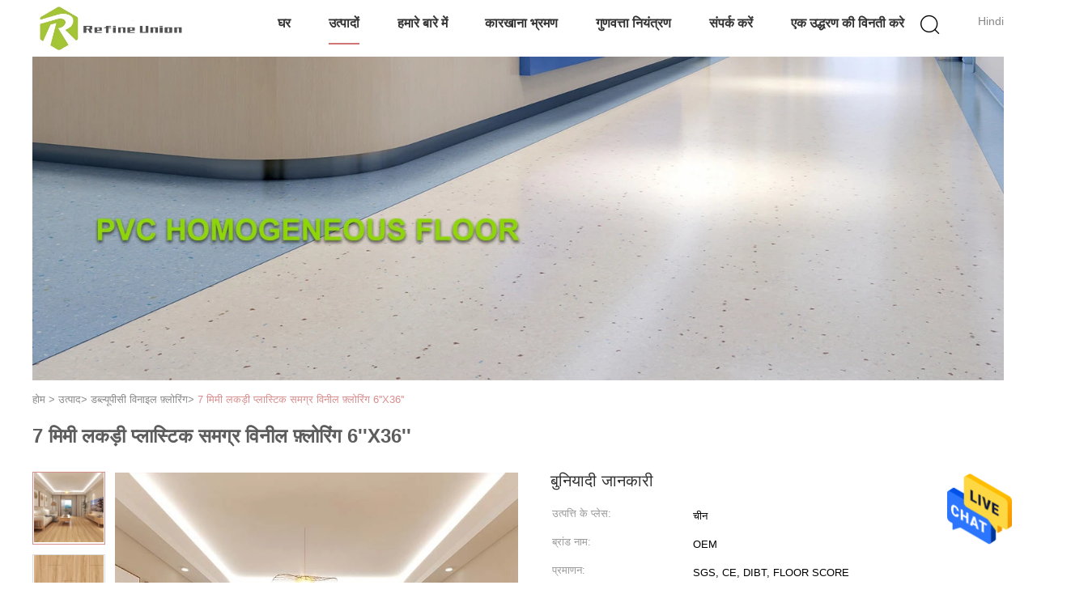

--- FILE ---
content_type: text/html
request_url: http://hindi.polyvinylflooring.com/sale-11604670-7mm-wood-plastic-composite-vinyl-flooring-6-x36.html
body_size: 28100
content:

<!DOCTYPE html>
<html >
<head>
	<meta charset="utf-8">
	<meta http-equiv="X-UA-Compatible" content="IE=edge">
	<meta name="viewport" content="width=device-width, initial-scale=1">
    <title>7 मिमी लकड़ी प्लास्टिक समग्र विनील फ़्लोरिंग 6''X36''</title>
    <meta name="keywords" content="7 मिमी लकड़ी प्लास्टिक मिश्रित विनाइल फर्श, 6 ''लकड़ी प्लास्टिक मिश्रित विनाइल फर्श, 36'' डब्ल्यूपीसी क्लिक, डब्ल्यूपीसी विनाइल फ़्लोरिंग" />
    <meta name="description" content="उच्च गुणवत्ता 7 मिमी लकड़ी प्लास्टिक समग्र विनील फ़्लोरिंग 6''X36'' from China, China's leading product market 7 मिमी लकड़ी प्लास्टिक मिश्रित विनाइल फर्श उत्पाद, सख्त गुणवत्ता नियंत्रण के साथ 6 ''लकड़ी प्लास्टिक मिश्रित विनाइल फर्श कारखानों, उच्च गुणवत्ता का उत्पादन 36'' डब्ल्यूपीसी क्लिक उत्पादों." />
			<link type='text/css' rel='stylesheet' href='/??/images/global.css,/photo/polyvinylflooring/sitetpl/style/common.css?ver=1644545979' media='all'>
			  <script type='text/javascript' src='/js/jquery.js'></script><meta property="og:title" content="7 मिमी लकड़ी प्लास्टिक समग्र विनील फ़्लोरिंग 6''X36''" />
<meta property="og:description" content="उच्च गुणवत्ता 7 मिमी लकड़ी प्लास्टिक समग्र विनील फ़्लोरिंग 6''X36'' from China, China's leading product market 7 मिमी लकड़ी प्लास्टिक मिश्रित विनाइल फर्श उत्पाद, सख्त गुणवत्ता नियंत्रण के साथ 6 ''लकड़ी प्लास्टिक मिश्रित विनाइल फर्श कारखानों, उच्च गुणवत्ता का उत्पादन 36'' डब्ल्यूपीसी क्लिक उत्पादों." />
<meta property="og:type" content="product" />
<meta property="og:availability" content="instock" />
<meta property="og:site_name" content="Zhangjiagang Refine Union Import and Export" />
<meta property="og:url" content="http://hindi.polyvinylflooring.com/sale-11604670-7mm-wood-plastic-composite-vinyl-flooring-6-x36.html" />
<meta property="og:image" content="https://hindi.polyvinylflooring.com/photo/ps125666910-7mm_wood_plastic_composite_vinyl_flooring_6_x36.jpg" />
<link rel="canonical" href="http://hindi.polyvinylflooring.com/sale-11604670-7mm-wood-plastic-composite-vinyl-flooring-6-x36.html" />
<link rel="alternate" href="http://m.hindi.polyvinylflooring.com/sale-11604670-7mm-wood-plastic-composite-vinyl-flooring-6-x36.html" media="only screen and (max-width: 640px)" />
<style type="text/css">
/*<![CDATA[*/
.consent__cookie {position: fixed;top: 0;left: 0;width: 100%;height: 0%;z-index: 100000;}.consent__cookie_bg {position: fixed;top: 0;left: 0;width: 100%;height: 100%;background: #000;opacity: .6;display: none }.consent__cookie_rel {position: fixed;bottom:0;left: 0;width: 100%;background: #fff;display: -webkit-box;display: -ms-flexbox;display: flex;flex-wrap: wrap;padding: 24px 80px;-webkit-box-sizing: border-box;box-sizing: border-box;-webkit-box-pack: justify;-ms-flex-pack: justify;justify-content: space-between;-webkit-transition: all ease-in-out .3s;transition: all ease-in-out .3s }.consent__close {position: absolute;top: 20px;right: 20px;cursor: pointer }.consent__close svg {fill: #777 }.consent__close:hover svg {fill: #000 }.consent__cookie_box {flex: 1;word-break: break-word;}.consent__warm {color: #777;font-size: 16px;margin-bottom: 12px;line-height: 19px }.consent__title {color: #333;font-size: 20px;font-weight: 600;margin-bottom: 12px;line-height: 23px }.consent__itxt {color: #333;font-size: 14px;margin-bottom: 12px;display: -webkit-box;display: -ms-flexbox;display: flex;-webkit-box-align: center;-ms-flex-align: center;align-items: center }.consent__itxt i {display: -webkit-inline-box;display: -ms-inline-flexbox;display: inline-flex;width: 28px;height: 28px;border-radius: 50%;background: #e0f9e9;margin-right: 8px;-webkit-box-align: center;-ms-flex-align: center;align-items: center;-webkit-box-pack: center;-ms-flex-pack: center;justify-content: center }.consent__itxt svg {fill: #3ca860 }.consent__txt {color: #a6a6a6;font-size: 14px;margin-bottom: 8px;line-height: 17px }.consent__btns {display: -webkit-box;display: -ms-flexbox;display: flex;-webkit-box-orient: vertical;-webkit-box-direction: normal;-ms-flex-direction: column;flex-direction: column;-webkit-box-pack: center;-ms-flex-pack: center;justify-content: center;flex-shrink: 0;}.consent__btn {width: 280px;height: 40px;line-height: 40px;text-align: center;background: #3ca860;color: #fff;border-radius: 4px;margin: 8px 0;-webkit-box-sizing: border-box;box-sizing: border-box;cursor: pointer;font-size:14px}.consent__btn:hover {background: #00823b }.consent__btn.empty {color: #3ca860;border: 1px solid #3ca860;background: #fff }.consent__btn.empty:hover {background: #3ca860;color: #fff }.open .consent__cookie_bg {display: block }.open .consent__cookie_rel {bottom: 0 }@media (max-width: 760px) {.consent__btns {width: 100%;align-items: center;}.consent__cookie_rel {padding: 20px 24px }}.consent__cookie.open {display: block;}.consent__cookie {display: none;}
/*]]>*/
</style>
<script type="text/javascript">
/*<![CDATA[*/
window.isvideotpl = 0;window.detailurl = '';
var isShowGuide=0;showGuideColor=0;var company_type = 0;var webim_domain = '';

var colorUrl = '';
var aisearch = 0;
var selfUrl = '';
window.playerReportUrl='/vod/view_count/report';
var query_string = ["Products","Detail"];
var g_tp = '';
var customtplcolor = 99602;
window.predomainsub = "";
/*]]>*/
</script>
</head>
<body>
<img src="/logo.gif" style="display:none" alt="logo"/>
    <div id="floatAd" style="z-index: 110000;position:absolute;right:30px;bottom:60px;height:79px;display: block;">
                                <a href="/webim/webim_tab.html" rel="nofollow" data-uid="77195" onclick= 'setwebimCookie(77195,11604670,0);' target="_blank">
            <img style="width: 80px;cursor: pointer;" alt='मेसेज भेजें' src="/images/floatimage_chat.gif"/>
        </a>
                                </div>
<a style="display: none!important;" title="Zhangjiagang Refine Union Import and Export" class="float-inquiry" href="/contactnow.html" onclick='setinquiryCookie("{\"showproduct\":1,\"pid\":\"11604670\",\"name\":\"7 \\u092e\\u093f\\u092e\\u0940 \\u0932\\u0915\\u0921\\u093c\\u0940 \\u092a\\u094d\\u0932\\u093e\\u0938\\u094d\\u091f\\u093f\\u0915 \\u0938\\u092e\\u0917\\u094d\\u0930 \\u0935\\u093f\\u0928\\u0940\\u0932 \\u092b\\u093c\\u094d\\u0932\\u094b\\u0930\\u093f\\u0902\\u0917 6&#039;&#039;X36&#039;&#039;\",\"source_url\":\"\\/sale-11604670-7mm-wood-plastic-composite-vinyl-flooring-6-x36.html\",\"picurl\":\"\\/photo\\/pd125666910-7mm_wood_plastic_composite_vinyl_flooring_6_x36.jpg\",\"propertyDetail\":[[\"\\u0935\\u093f\\u0936\\u0947\\u0937\\u0924\\u093e\",\"\\u0935\\u093f\\u0930\\u094b\\u0927\\u0940 \\u092a\\u0930\\u094d\\u091a\\u0940\"],[\"\\u0938\\u0924\\u0939 \\u0915\\u093e \\u0909\\u092a\\u091a\\u093e\\u0930\",\"\\u092f\\u0942\\u0935\\u0940 \\u0915\\u094b\\u091f\\u093f\\u0902\\u0917\"],[\"\\u0906\\u0935\\u0947\\u0926\\u0928 \\u092a\\u0924\\u094d\\u0930\",\"\\u0918\\u0930, \\u0915\\u093e\\u0930\\u094d\\u092f\\u093e\\u0932\\u092f, \\u0938\\u094d\\u091f\\u094b\\u0930\"],[\"\\u0938\\u092e\\u0930\\u094d\\u0925\\u0928\",\"\\u0915\\u094d\\u0932\\u093f\\u0915 \\u0938\\u093f\\u0938\\u094d\\u091f\\u092e, \\u0928\\u094b \\u0917\\u0941\\u0932\\u0947\"]],\"company_name\":null,\"picurl_c\":\"\\/photo\\/pc125666910-7mm_wood_plastic_composite_vinyl_flooring_6_x36.jpg\",\"price\":\"negotiable\",\"username\":\"Jone\",\"viewTime\":\"\\u0905\\u0902\\u0924\\u093f\\u092e \\u0932\\u0949\\u0917\\u093f\\u0928 : 10 \\u0918\\u0902\\u091f\\u0947 39 minuts \\u092a\\u0939\\u0932\\u0947\",\"subject\":\"\\u0906\\u092a \\u0915\\u0940 \\u0906\\u092a\\u0942\\u0930\\u094d\\u0924\\u093f \\u0915\\u0930 \\u0938\\u0915\\u0924\\u0947 \\u0939\\u0948\\u09027 \\u092e\\u093f\\u092e\\u0940 \\u0932\\u0915\\u0921\\u093c\\u0940 \\u092a\\u094d\\u0932\\u093e\\u0938\\u094d\\u091f\\u093f\\u0915 \\u0938\\u092e\\u0917\\u094d\\u0930 \\u0935\\u093f\\u0928\\u0940\\u0932 \\u092b\\u093c\\u094d\\u0932\\u094b\\u0930\\u093f\\u0902\\u0917 6&#039;&#039;X36&#039;&#039;\\u0939\\u092e\\u093e\\u0930\\u0947 \\u0932\\u093f\\u090f\",\"countrycode\":\"\"}");'></a>
<script>
var originProductInfo = '';
var originProductInfo = {"showproduct":1,"pid":"11604670","name":"7 \u092e\u093f\u092e\u0940 \u0932\u0915\u0921\u093c\u0940 \u092a\u094d\u0932\u093e\u0938\u094d\u091f\u093f\u0915 \u0938\u092e\u0917\u094d\u0930 \u0935\u093f\u0928\u0940\u0932 \u092b\u093c\u094d\u0932\u094b\u0930\u093f\u0902\u0917 6&#039;&#039;X36&#039;&#039;","source_url":"\/sale-11604670-7mm-wood-plastic-composite-vinyl-flooring-6-x36.html","picurl":"\/photo\/pd125666910-7mm_wood_plastic_composite_vinyl_flooring_6_x36.jpg","propertyDetail":[["\u0935\u093f\u0936\u0947\u0937\u0924\u093e","\u0935\u093f\u0930\u094b\u0927\u0940 \u092a\u0930\u094d\u091a\u0940"],["\u0938\u0924\u0939 \u0915\u093e \u0909\u092a\u091a\u093e\u0930","\u092f\u0942\u0935\u0940 \u0915\u094b\u091f\u093f\u0902\u0917"],["\u0906\u0935\u0947\u0926\u0928 \u092a\u0924\u094d\u0930","\u0918\u0930, \u0915\u093e\u0930\u094d\u092f\u093e\u0932\u092f, \u0938\u094d\u091f\u094b\u0930"],["\u0938\u092e\u0930\u094d\u0925\u0928","\u0915\u094d\u0932\u093f\u0915 \u0938\u093f\u0938\u094d\u091f\u092e, \u0928\u094b \u0917\u0941\u0932\u0947"]],"company_name":null,"picurl_c":"\/photo\/pc125666910-7mm_wood_plastic_composite_vinyl_flooring_6_x36.jpg","price":"negotiable","username":"Jone","viewTime":"\u0905\u0902\u0924\u093f\u092e \u0932\u0949\u0917\u093f\u0928 : 9 \u0918\u0902\u091f\u0947 39 minuts \u092a\u0939\u0932\u0947","subject":"\u0915\u0943\u092a\u092f\u093e \u092e\u0941\u091d\u0947 \u0905\u0927\u093f\u0915 \u091c\u093e\u0928\u0915\u093e\u0930\u0940 \u092d\u0947\u091c\u0928\u0947 \u0905\u092a\u0928\u09407 \u092e\u093f\u092e\u0940 \u0932\u0915\u0921\u093c\u0940 \u092a\u094d\u0932\u093e\u0938\u094d\u091f\u093f\u0915 \u0938\u092e\u0917\u094d\u0930 \u0935\u093f\u0928\u0940\u0932 \u092b\u093c\u094d\u0932\u094b\u0930\u093f\u0902\u0917 6&#039;&#039;X36&#039;&#039;","countrycode":""};
var save_url = "/contactsave.html";
var update_url = "/updateinquiry.html";
var productInfo = {};
var defaulProductInfo = {};
var myDate = new Date();
var curDate = myDate.getFullYear()+'-'+(parseInt(myDate.getMonth())+1)+'-'+myDate.getDate();
var message = '';
var default_pop = 1;
var leaveMessageDialog = document.getElementsByClassName('leave-message-dialog')[0]; // 获取弹层
var _$$ = function (dom) {
    return document.querySelectorAll(dom);
};
resInfo = originProductInfo;
defaulProductInfo.pid = resInfo['pid'];
defaulProductInfo.productName = resInfo['name'];
defaulProductInfo.productInfo = resInfo['propertyDetail'];
defaulProductInfo.productImg = resInfo['picurl_c'];
defaulProductInfo.subject = resInfo['subject'];
defaulProductInfo.productImgAlt = resInfo['name'];
var inquirypopup_tmp = 1;
var message = 'प्रिय,'+'\r\n'+"मुझे दिलचस्पी है"+' '+trim(resInfo['name'])+", क्या आप मुझे अधिक विवरण भेज सकते हैं जैसे प्रकार, आकार, MOQ, सामग्री, आदि।"+'\r\n'+"धन्यवाद!"+'\r\n'+"";
var message_1 = 'प्रिय,'+'\r\n'+"मुझे दिलचस्पी है"+' '+trim(resInfo['name'])+", क्या आप मुझे अधिक विवरण भेज सकते हैं जैसे प्रकार, आकार, MOQ, सामग्री, आदि।"+'\r\n'+"धन्यवाद!"+'\r\n'+"";
var message_2 = 'नमस्ते,'+'\r\n'+"मैं खोज रहा हूँ"+' '+trim(resInfo['name'])+", कृपया मुझे मूल्य, विनिर्देश और चित्र भेजें।"+'\r\n'+"आपकी तेज प्रतिक्रिया को बहुत सराहना मिलेगी।"+'\r\n'+"ज्यादा जानकारी के लिए मुझसे निःसंकोच संपर्क करें।"+'\r\n'+"बहुत बहुत धन्यवाद।";
var message_3 = 'नमस्ते,'+'\r\n'+trim(resInfo['name'])+' '+"मेरी उम्मीदों पर खरा उतरता है।"+'\r\n'+"कृपया मुझे सर्वोत्तम मूल्य और कुछ अन्य उत्पाद जानकारी दें।"+'\r\n'+"मेरे मेल के माध्यम से मुझसे संपर्क करने में संकोच न करें।"+'\r\n'+"बहुत बहुत धन्यवाद।";

var message_4 = 'प्रिय,'+'\r\n'+"एफओबी मूल्य आपके पर क्या है"+' '+trim(resInfo['name'])+'?'+'\r\n'+"नजदीकी बंदरगाह नाम कौन सा है?"+'\r\n'+"कृपया मुझे जल्द से जल्द जवाब दें, आगे की जानकारी साझा करना बेहतर होगा।"+'\r\n'+"सादर!";
var message_5 = 'नमस्ते,'+'\r\n'+"मुझे आपकी बहुत दिलचस्पी है"+' '+trim(resInfo['name'])+'.'+'\r\n'+"कृपया मुझे अपने उत्पाद का विवरण भेजें।"+'\r\n'+"आपके त्वरित उत्तर की प्रतीक्षा है।"+'\r\n'+"मुझे मेल से बेझिझक संपर्क करें।"+'\r\n'+"सादर!";

var message_6 = 'प्रिय,'+'\r\n'+"कृपया हमें अपने बारे में जानकारी प्रदान करें"+' '+trim(resInfo['name'])+", जैसे कि प्रकार, आकार, सामग्री और निश्चित रूप से सर्वोत्तम मूल्य।"+'\r\n'+"आपके त्वरित उत्तर की प्रतीक्षा है।"+'\r\n'+"धन्यवाद!";
var message_7 = 'प्रिय,'+'\r\n'+"क्या आप आपूर्ति कर सकते हैं?"+' '+trim(resInfo['name'])+" हमारे लिए?"+'\r\n'+"पहले हम एक मूल्य सूची और कुछ उत्पाद विवरण चाहते हैं।"+'\r\n'+"मुझे आशा है कि मुझे उत्तर मिलेगा और सहयोग के लिए तत्पर रहेंगे।"+'\r\n'+"आपका बहुत बहुत धन्यवाद।";
var message_8 = 'नमस्ते,'+'\r\n'+"मैं खोज रहा हूँ"+' '+trim(resInfo['name'])+", कृपया मुझे कुछ और विस्तृत उत्पाद जानकारी दें।"+'\r\n'+"मुझे आपके उत्तर की प्रतीक्षा रहेगी।"+'\r\n'+"धन्यवाद!";
var message_9 = 'नमस्ते,'+'\r\n'+"तुम्हारी"+' '+trim(resInfo['name'])+" मेरी आवश्यकताओं को बहुत अच्छी तरह से पूरा करता है।"+'\r\n'+"कृपया मुझे मूल्य, विनिर्देश भेजें, और समान मॉडल ठीक होगा।"+'\r\n'+"मेरे साथ चैट करने के लिए स्वतंत्र महसूस करें।"+'\r\n'+"धन्यवाद!";
var message_10 = 'प्रिय,'+'\r\n'+"मैं विवरण और उद्धरण के बारे में अधिक जानना चाहता हूं"+' '+trim(resInfo['name'])+'.'+'\r\n'+"आप मुझसे कभी भी संपर्क कर सकते हैं।"+'\r\n'+"सादर!";

var r = getRandom(1,10);

defaulProductInfo.message = eval("message_"+r);

var mytAjax = {

    post: function(url, data, fn) {
        var xhr = new XMLHttpRequest();
        xhr.open("POST", url, true);
        xhr.setRequestHeader("Content-Type", "application/x-www-form-urlencoded;charset=UTF-8");
        xhr.setRequestHeader("X-Requested-With", "XMLHttpRequest");
        xhr.setRequestHeader('Content-Type','text/plain;charset=UTF-8');
        xhr.onreadystatechange = function() {
            if(xhr.readyState == 4 && (xhr.status == 200 || xhr.status == 304)) {
                fn.call(this, xhr.responseText);
            }
        };
        xhr.send(data);
    },

    postform: function(url, data, fn) {
        var xhr = new XMLHttpRequest();
        xhr.open("POST", url, true);
        xhr.setRequestHeader("X-Requested-With", "XMLHttpRequest");
        xhr.onreadystatechange = function() {
            if(xhr.readyState == 4 && (xhr.status == 200 || xhr.status == 304)) {
                fn.call(this, xhr.responseText);
            }
        };
        xhr.send(data);
    }
};
/*window.onload = function(){
    leaveMessageDialog = document.getElementsByClassName('leave-message-dialog')[0];
    if (window.localStorage.recordDialogStatus=='undefined' || (window.localStorage.recordDialogStatus!='undefined' && window.localStorage.recordDialogStatus != curDate)) {
        setTimeout(function(){
            if(parseInt(inquirypopup_tmp%10) == 1){
                creatDialog(defaulProductInfo, 1);
            }
        }, 6000);
    }
};*/
function trim(str)
{
    str = str.replace(/(^\s*)/g,"");
    return str.replace(/(\s*$)/g,"");
};
function getRandom(m,n){
    var num = Math.floor(Math.random()*(m - n) + n);
    return num;
};
function strBtn(param) {

    var starattextarea = document.getElementById("textareamessage").value.length;
    var email = document.getElementById("startEmail").value;

    var default_tip = document.querySelectorAll(".watermark_container").length;
    if (20 < starattextarea && starattextarea < 3000) {
        if(default_tip>0){
            document.getElementById("textareamessage1").parentNode.parentNode.nextElementSibling.style.display = "none";
        }else{
            document.getElementById("textareamessage1").parentNode.nextElementSibling.style.display = "none";
        }

    } else {
        if(default_tip>0){
            document.getElementById("textareamessage1").parentNode.parentNode.nextElementSibling.style.display = "block";
        }else{
            document.getElementById("textareamessage1").parentNode.nextElementSibling.style.display = "block";
        }

        return;
    }

    // var re = /^([a-zA-Z0-9_-])+@([a-zA-Z0-9_-])+\.([a-zA-Z0-9_-])+/i;/*邮箱不区分大小写*/
    var re = /^[a-zA-Z0-9][\w-]*(\.?[\w-]+)*@[a-zA-Z0-9-]+(\.[a-zA-Z0-9]+)+$/i;
    if (!re.test(email)) {
        document.getElementById("startEmail").nextElementSibling.style.display = "block";
        return;
    } else {
        document.getElementById("startEmail").nextElementSibling.style.display = "none";
    }

    var subject = document.getElementById("pop_subject").value;
    var pid = document.getElementById("pop_pid").value;
    var message = document.getElementById("textareamessage").value;
    var sender_email = document.getElementById("startEmail").value;
    var tel = '';
    if (document.getElementById("tel0") != undefined && document.getElementById("tel0") != '')
        tel = document.getElementById("tel0").value;
    var form_serialize = '&tel='+tel;

    form_serialize = form_serialize.replace(/\+/g, "%2B");
    mytAjax.post(save_url,"pid="+pid+"&subject="+subject+"&email="+sender_email+"&message="+(message)+form_serialize,function(res){
        var mes = JSON.parse(res);
        if(mes.status == 200){
            var iid = mes.iid;
            document.getElementById("pop_iid").value = iid;
            document.getElementById("pop_uuid").value = mes.uuid;

            if(typeof gtag_report_conversion === "function"){
                gtag_report_conversion();//执行统计js代码
            }
            if(typeof fbq === "function"){
                fbq('track','Purchase');//执行统计js代码
            }
        }
    });
    for (var index = 0; index < document.querySelectorAll(".dialog-content-pql").length; index++) {
        document.querySelectorAll(".dialog-content-pql")[index].style.display = "none";
    };
    $('#idphonepql').val(tel);
    document.getElementById("dialog-content-pql-id").style.display = "block";
    ;
};
function twoBtnOk(param) {

    var selectgender = document.getElementById("Mr").innerHTML;
    var iid = document.getElementById("pop_iid").value;
    var sendername = document.getElementById("idnamepql").value;
    var senderphone = document.getElementById("idphonepql").value;
    var sendercname = document.getElementById("idcompanypql").value;
    var uuid = document.getElementById("pop_uuid").value;
    var gender = 2;
    if(selectgender == 'Mr.') gender = 0;
    if(selectgender == 'Mrs.') gender = 1;
    var pid = document.getElementById("pop_pid").value;
    var form_serialize = '';

        form_serialize = form_serialize.replace(/\+/g, "%2B");

    mytAjax.post(update_url,"iid="+iid+"&gender="+gender+"&uuid="+uuid+"&name="+(sendername)+"&tel="+(senderphone)+"&company="+(sendercname)+form_serialize,function(res){});

    for (var index = 0; index < document.querySelectorAll(".dialog-content-pql").length; index++) {
        document.querySelectorAll(".dialog-content-pql")[index].style.display = "none";
    };
    document.getElementById("dialog-content-pql-ok").style.display = "block";

};
function toCheckMust(name) {
    $('#'+name+'error').hide();
}
function handClidk(param) {
    var starattextarea = document.getElementById("textareamessage1").value.length;
    var email = document.getElementById("startEmail1").value;
    var default_tip = document.querySelectorAll(".watermark_container").length;
    if (20 < starattextarea && starattextarea < 3000) {
        if(default_tip>0){
            document.getElementById("textareamessage1").parentNode.parentNode.nextElementSibling.style.display = "none";
        }else{
            document.getElementById("textareamessage1").parentNode.nextElementSibling.style.display = "none";
        }

    } else {
        if(default_tip>0){
            document.getElementById("textareamessage1").parentNode.parentNode.nextElementSibling.style.display = "block";
        }else{
            document.getElementById("textareamessage1").parentNode.nextElementSibling.style.display = "block";
        }

        return;
    }

    // var re = /^([a-zA-Z0-9_-])+@([a-zA-Z0-9_-])+\.([a-zA-Z0-9_-])+/i;
    var re = /^[a-zA-Z0-9][\w-]*(\.?[\w-]+)*@[a-zA-Z0-9-]+(\.[a-zA-Z0-9]+)+$/i;
    if (!re.test(email)) {
        document.getElementById("startEmail1").nextElementSibling.style.display = "block";
        return;
    } else {
        document.getElementById("startEmail1").nextElementSibling.style.display = "none";
    }

    var subject = document.getElementById("pop_subject").value;
    var pid = document.getElementById("pop_pid").value;
    var message = document.getElementById("textareamessage1").value;
    var sender_email = document.getElementById("startEmail1").value;
    var form_serialize = tel = '';
    if (document.getElementById("tel1") != undefined && document.getElementById("tel1") != '')
        tel = document.getElementById("tel1").value;
        mytAjax.post(save_url,"email="+sender_email+"&tel="+tel+"&pid="+pid+"&message="+message+"&subject="+subject+form_serialize,function(res){

        var mes = JSON.parse(res);
        if(mes.status == 200){
            var iid = mes.iid;
            document.getElementById("pop_iid").value = iid;
            document.getElementById("pop_uuid").value = mes.uuid;
            if(typeof gtag_report_conversion === "function"){
                gtag_report_conversion();//执行统计js代码
            }
        }

    });
    for (var index = 0; index < document.querySelectorAll(".dialog-content-pql").length; index++) {
        document.querySelectorAll(".dialog-content-pql")[index].style.display = "none";
    };
    $('#idphonepql').val(tel);
    document.getElementById("dialog-content-pql-id").style.display = "block";

};
window.addEventListener('load', function () {
    $('.checkbox-wrap label').each(function(){
        if($(this).find('input').prop('checked')){
            $(this).addClass('on')
        }else {
            $(this).removeClass('on')
        }
    })
    $(document).on('click', '.checkbox-wrap label' , function(ev){
        if (ev.target.tagName.toUpperCase() != 'INPUT') {
            $(this).toggleClass('on')
        }
    })
})

function hand_video(pdata) {
    data = JSON.parse(pdata);
    productInfo.productName = data.productName;
    productInfo.productInfo = data.productInfo;
    productInfo.productImg = data.productImg;
    productInfo.subject = data.subject;

    var message = 'प्रिय,'+'\r\n'+"मुझे दिलचस्पी है"+' '+trim(data.productName)+", क्या आप मुझे अधिक विवरण भेज सकते हैं जैसे कि प्रकार, आकार, मात्रा, सामग्री, आदि।"+'\r\n'+"धन्यवाद!"+'\r\n'+"";

    var message = 'प्रिय,'+'\r\n'+"मुझे दिलचस्पी है"+' '+trim(data.productName)+", क्या आप मुझे अधिक विवरण भेज सकते हैं जैसे प्रकार, आकार, MOQ, सामग्री, आदि।"+'\r\n'+"धन्यवाद!"+'\r\n'+"";
    var message_1 = 'प्रिय,'+'\r\n'+"मुझे दिलचस्पी है"+' '+trim(data.productName)+", क्या आप मुझे अधिक विवरण भेज सकते हैं जैसे प्रकार, आकार, MOQ, सामग्री, आदि।"+'\r\n'+"धन्यवाद!"+'\r\n'+"";
    var message_2 = 'नमस्ते,'+'\r\n'+"मैं खोज रहा हूँ"+' '+trim(data.productName)+", कृपया मुझे मूल्य, विनिर्देश और चित्र भेजें।"+'\r\n'+"आपकी तेज प्रतिक्रिया को बहुत सराहना मिलेगी।"+'\r\n'+"ज्यादा जानकारी के लिए मुझसे निःसंकोच संपर्क करें।"+'\r\n'+"बहुत बहुत धन्यवाद।";
    var message_3 = 'नमस्ते,'+'\r\n'+trim(data.productName)+' '+"मेरी उम्मीदों पर खरा उतरता है।"+'\r\n'+"कृपया मुझे सर्वोत्तम मूल्य और कुछ अन्य उत्पाद जानकारी दें।"+'\r\n'+"मेरे मेल के माध्यम से मुझसे संपर्क करने में संकोच न करें।"+'\r\n'+"बहुत बहुत धन्यवाद।";

    var message_4 = 'प्रिय,'+'\r\n'+"एफओबी मूल्य आपके पर क्या है"+' '+trim(data.productName)+'?'+'\r\n'+"नजदीकी बंदरगाह नाम कौन सा है?"+'\r\n'+"कृपया मुझे जल्द से जल्द जवाब दें, आगे की जानकारी साझा करना बेहतर होगा।"+'\r\n'+"सादर!";
    var message_5 = 'नमस्ते,'+'\r\n'+"मुझे आपकी बहुत दिलचस्पी है"+' '+trim(data.productName)+'.'+'\r\n'+"कृपया मुझे अपने उत्पाद का विवरण भेजें।"+'\r\n'+"आपके त्वरित उत्तर की प्रतीक्षा है।"+'\r\n'+"मुझे मेल से बेझिझक संपर्क करें।"+'\r\n'+"सादर!";

    var message_6 = 'प्रिय,'+'\r\n'+"कृपया हमें अपने बारे में जानकारी प्रदान करें"+' '+trim(data.productName)+", जैसे कि प्रकार, आकार, सामग्री और निश्चित रूप से सर्वोत्तम मूल्य।"+'\r\n'+"आपके त्वरित उत्तर की प्रतीक्षा है।"+'\r\n'+"धन्यवाद!";
    var message_7 = 'प्रिय,'+'\r\n'+"क्या आप आपूर्ति कर सकते हैं?"+' '+trim(data.productName)+" हमारे लिए?"+'\r\n'+"पहले हम एक मूल्य सूची और कुछ उत्पाद विवरण चाहते हैं।"+'\r\n'+"मुझे आशा है कि मुझे उत्तर मिलेगा और सहयोग के लिए तत्पर रहेंगे।"+'\r\n'+"आपका बहुत बहुत धन्यवाद।";
    var message_8 = 'नमस्ते,'+'\r\n'+"मैं खोज रहा हूँ"+' '+trim(data.productName)+", कृपया मुझे कुछ और विस्तृत उत्पाद जानकारी दें।"+'\r\n'+"मुझे आपके उत्तर की प्रतीक्षा रहेगी।"+'\r\n'+"धन्यवाद!";
    var message_9 = 'नमस्ते,'+'\r\n'+"तुम्हारी"+' '+trim(data.productName)+" मेरी आवश्यकताओं को बहुत अच्छी तरह से पूरा करता है।"+'\r\n'+"कृपया मुझे मूल्य, विनिर्देश भेजें, और समान मॉडल ठीक होगा।"+'\r\n'+"मेरे साथ चैट करने के लिए स्वतंत्र महसूस करें।"+'\r\n'+"धन्यवाद!";
    var message_10 = 'प्रिय,'+'\r\n'+"मैं विवरण और उद्धरण के बारे में अधिक जानना चाहता हूं"+' '+trim(data.productName)+'.'+'\r\n'+"आप मुझसे कभी भी संपर्क कर सकते हैं।"+'\r\n'+"सादर!";

    var r = getRandom(1,10);

    productInfo.message = eval("message_"+r);
    if(parseInt(inquirypopup_tmp/10) == 1){
        productInfo.message = "";
    }
    productInfo.pid = data.pid;
    creatDialog(productInfo, 2);
};

function handDialog(pdata) {
    data = JSON.parse(pdata);
    productInfo.productName = data.productName;
    productInfo.productInfo = data.productInfo;
    productInfo.productImg = data.productImg;
    productInfo.subject = data.subject;

    var message = 'प्रिय,'+'\r\n'+"मुझे दिलचस्पी है"+' '+trim(data.productName)+", क्या आप मुझे अधिक विवरण भेज सकते हैं जैसे कि प्रकार, आकार, मात्रा, सामग्री, आदि।"+'\r\n'+"धन्यवाद!"+'\r\n'+"";

    var message = 'प्रिय,'+'\r\n'+"मुझे दिलचस्पी है"+' '+trim(data.productName)+", क्या आप मुझे अधिक विवरण भेज सकते हैं जैसे प्रकार, आकार, MOQ, सामग्री, आदि।"+'\r\n'+"धन्यवाद!"+'\r\n'+"";
    var message_1 = 'प्रिय,'+'\r\n'+"मुझे दिलचस्पी है"+' '+trim(data.productName)+", क्या आप मुझे अधिक विवरण भेज सकते हैं जैसे प्रकार, आकार, MOQ, सामग्री, आदि।"+'\r\n'+"धन्यवाद!"+'\r\n'+"";
    var message_2 = 'नमस्ते,'+'\r\n'+"मैं खोज रहा हूँ"+' '+trim(data.productName)+", कृपया मुझे मूल्य, विनिर्देश और चित्र भेजें।"+'\r\n'+"आपकी तेज प्रतिक्रिया को बहुत सराहना मिलेगी।"+'\r\n'+"ज्यादा जानकारी के लिए मुझसे निःसंकोच संपर्क करें।"+'\r\n'+"बहुत बहुत धन्यवाद।";
    var message_3 = 'नमस्ते,'+'\r\n'+trim(data.productName)+' '+"मेरी उम्मीदों पर खरा उतरता है।"+'\r\n'+"कृपया मुझे सर्वोत्तम मूल्य और कुछ अन्य उत्पाद जानकारी दें।"+'\r\n'+"मेरे मेल के माध्यम से मुझसे संपर्क करने में संकोच न करें।"+'\r\n'+"बहुत बहुत धन्यवाद।";

    var message_4 = 'प्रिय,'+'\r\n'+"एफओबी मूल्य आपके पर क्या है"+' '+trim(data.productName)+'?'+'\r\n'+"नजदीकी बंदरगाह नाम कौन सा है?"+'\r\n'+"कृपया मुझे जल्द से जल्द जवाब दें, आगे की जानकारी साझा करना बेहतर होगा।"+'\r\n'+"सादर!";
    var message_5 = 'नमस्ते,'+'\r\n'+"मुझे आपकी बहुत दिलचस्पी है"+' '+trim(data.productName)+'.'+'\r\n'+"कृपया मुझे अपने उत्पाद का विवरण भेजें।"+'\r\n'+"आपके त्वरित उत्तर की प्रतीक्षा है।"+'\r\n'+"मुझे मेल से बेझिझक संपर्क करें।"+'\r\n'+"सादर!";

    var message_6 = 'प्रिय,'+'\r\n'+"कृपया हमें अपने बारे में जानकारी प्रदान करें"+' '+trim(data.productName)+", जैसे कि प्रकार, आकार, सामग्री और निश्चित रूप से सर्वोत्तम मूल्य।"+'\r\n'+"आपके त्वरित उत्तर की प्रतीक्षा है।"+'\r\n'+"धन्यवाद!";
    var message_7 = 'प्रिय,'+'\r\n'+"क्या आप आपूर्ति कर सकते हैं?"+' '+trim(data.productName)+" हमारे लिए?"+'\r\n'+"पहले हम एक मूल्य सूची और कुछ उत्पाद विवरण चाहते हैं।"+'\r\n'+"मुझे आशा है कि मुझे उत्तर मिलेगा और सहयोग के लिए तत्पर रहेंगे।"+'\r\n'+"आपका बहुत बहुत धन्यवाद।";
    var message_8 = 'नमस्ते,'+'\r\n'+"मैं खोज रहा हूँ"+' '+trim(data.productName)+", कृपया मुझे कुछ और विस्तृत उत्पाद जानकारी दें।"+'\r\n'+"मुझे आपके उत्तर की प्रतीक्षा रहेगी।"+'\r\n'+"धन्यवाद!";
    var message_9 = 'नमस्ते,'+'\r\n'+"तुम्हारी"+' '+trim(data.productName)+" मेरी आवश्यकताओं को बहुत अच्छी तरह से पूरा करता है।"+'\r\n'+"कृपया मुझे मूल्य, विनिर्देश भेजें, और समान मॉडल ठीक होगा।"+'\r\n'+"मेरे साथ चैट करने के लिए स्वतंत्र महसूस करें।"+'\r\n'+"धन्यवाद!";
    var message_10 = 'प्रिय,'+'\r\n'+"मैं विवरण और उद्धरण के बारे में अधिक जानना चाहता हूं"+' '+trim(data.productName)+'.'+'\r\n'+"आप मुझसे कभी भी संपर्क कर सकते हैं।"+'\r\n'+"सादर!";

    var r = getRandom(1,10);

    productInfo.message = eval("message_"+r);
    if(parseInt(inquirypopup_tmp/10) == 1){
        productInfo.message = "";
    }
    productInfo.pid = data.pid;
    creatDialog(productInfo, 2);
};

function closepql(param) {

    leaveMessageDialog.style.display = 'none';
};

function closepql2(param) {

    for (var index = 0; index < document.querySelectorAll(".dialog-content-pql").length; index++) {
        document.querySelectorAll(".dialog-content-pql")[index].style.display = "none";
    };
    document.getElementById("dialog-content-pql-ok").style.display = "block";
};

function decodeHtmlEntities(str) {
    var tempElement = document.createElement('div');
    tempElement.innerHTML = str;
    return tempElement.textContent || tempElement.innerText || '';
}

function initProduct(productInfo,type){

    productInfo.productName = decodeHtmlEntities(productInfo.productName);
    productInfo.message = decodeHtmlEntities(productInfo.message);

    leaveMessageDialog = document.getElementsByClassName('leave-message-dialog')[0];
    leaveMessageDialog.style.display = "block";
    if(type == 3){
        var popinquiryemail = document.getElementById("popinquiryemail").value;
        _$$("#startEmail1")[0].value = popinquiryemail;
    }else{
        _$$("#startEmail1")[0].value = "";
    }
    _$$("#startEmail")[0].value = "";
    _$$("#idnamepql")[0].value = "";
    _$$("#idphonepql")[0].value = "";
    _$$("#idcompanypql")[0].value = "";

    _$$("#pop_pid")[0].value = productInfo.pid;
    _$$("#pop_subject")[0].value = productInfo.subject;
    
    if(parseInt(inquirypopup_tmp/10) == 1){
        productInfo.message = "";
    }

    _$$("#textareamessage1")[0].value = productInfo.message;
    _$$("#textareamessage")[0].value = productInfo.message;

    _$$("#dialog-content-pql-id .titlep")[0].innerHTML = productInfo.productName;
    _$$("#dialog-content-pql-id img")[0].setAttribute("src", productInfo.productImg);
    _$$("#dialog-content-pql-id img")[0].setAttribute("alt", productInfo.productImgAlt);

    _$$("#dialog-content-pql-id-hand img")[0].setAttribute("src", productInfo.productImg);
    _$$("#dialog-content-pql-id-hand img")[0].setAttribute("alt", productInfo.productImgAlt);
    _$$("#dialog-content-pql-id-hand .titlep")[0].innerHTML = productInfo.productName;

    if (productInfo.productInfo.length > 0) {
        var ul2, ul;
        ul = document.createElement("ul");
        for (var index = 0; index < productInfo.productInfo.length; index++) {
            var el = productInfo.productInfo[index];
            var li = document.createElement("li");
            var span1 = document.createElement("span");
            span1.innerHTML = el[0] + ":";
            var span2 = document.createElement("span");
            span2.innerHTML = el[1];
            li.appendChild(span1);
            li.appendChild(span2);
            ul.appendChild(li);

        }
        ul2 = ul.cloneNode(true);
        if (type === 1) {
            _$$("#dialog-content-pql-id .left")[0].replaceChild(ul, _$$("#dialog-content-pql-id .left ul")[0]);
        } else {
            _$$("#dialog-content-pql-id-hand .left")[0].replaceChild(ul2, _$$("#dialog-content-pql-id-hand .left ul")[0]);
            _$$("#dialog-content-pql-id .left")[0].replaceChild(ul, _$$("#dialog-content-pql-id .left ul")[0]);
        }
    };
    for (var index = 0; index < _$$("#dialog-content-pql-id .right ul li").length; index++) {
        _$$("#dialog-content-pql-id .right ul li")[index].addEventListener("click", function (params) {
            _$$("#dialog-content-pql-id .right #Mr")[0].innerHTML = this.innerHTML
        }, false)

    };

};
function closeInquiryCreateDialog() {
    document.getElementById("xuanpan_dialog_box_pql").style.display = "none";
};
function showInquiryCreateDialog() {
    document.getElementById("xuanpan_dialog_box_pql").style.display = "block";
};
function submitPopInquiry(){
    var message = document.getElementById("inquiry_message").value;
    var email = document.getElementById("inquiry_email").value;
    var subject = defaulProductInfo.subject;
    var pid = defaulProductInfo.pid;
    if (email === undefined) {
        showInquiryCreateDialog();
        document.getElementById("inquiry_email").style.border = "1px solid red";
        return false;
    };
    if (message === undefined) {
        showInquiryCreateDialog();
        document.getElementById("inquiry_message").style.border = "1px solid red";
        return false;
    };
    if (email.search(/^\w+((-\w+)|(\.\w+))*\@[A-Za-z0-9]+((\.|-)[A-Za-z0-9]+)*\.[A-Za-z0-9]+$/) == -1) {
        document.getElementById("inquiry_email").style.border= "1px solid red";
        showInquiryCreateDialog();
        return false;
    } else {
        document.getElementById("inquiry_email").style.border= "";
    };
    if (message.length < 20 || message.length >3000) {
        showInquiryCreateDialog();
        document.getElementById("inquiry_message").style.border = "1px solid red";
        return false;
    } else {
        document.getElementById("inquiry_message").style.border = "";
    };
    var tel = '';
    if (document.getElementById("tel") != undefined && document.getElementById("tel") != '')
        tel = document.getElementById("tel").value;

    mytAjax.post(save_url,"pid="+pid+"&subject="+subject+"&email="+email+"&message="+(message)+'&tel='+tel,function(res){
        var mes = JSON.parse(res);
        if(mes.status == 200){
            var iid = mes.iid;
            document.getElementById("pop_iid").value = iid;
            document.getElementById("pop_uuid").value = mes.uuid;

        }
    });
    initProduct(defaulProductInfo);
    for (var index = 0; index < document.querySelectorAll(".dialog-content-pql").length; index++) {
        document.querySelectorAll(".dialog-content-pql")[index].style.display = "none";
    };
    $('#idphonepql').val(tel);
    document.getElementById("dialog-content-pql-id").style.display = "block";

};

//带附件上传
function submitPopInquiryfile(email_id,message_id,check_sort,name_id,phone_id,company_id,attachments){

    if(typeof(check_sort) == 'undefined'){
        check_sort = 0;
    }
    var message = document.getElementById(message_id).value;
    var email = document.getElementById(email_id).value;
    var attachments = document.getElementById(attachments).value;
    if(typeof(name_id) !== 'undefined' && name_id != ""){
        var name  = document.getElementById(name_id).value;
    }
    if(typeof(phone_id) !== 'undefined' && phone_id != ""){
        var phone = document.getElementById(phone_id).value;
    }
    if(typeof(company_id) !== 'undefined' && company_id != ""){
        var company = document.getElementById(company_id).value;
    }
    var subject = defaulProductInfo.subject;
    var pid = defaulProductInfo.pid;

    if(check_sort == 0){
        if (email === undefined) {
            showInquiryCreateDialog();
            document.getElementById(email_id).style.border = "1px solid red";
            return false;
        };
        if (message === undefined) {
            showInquiryCreateDialog();
            document.getElementById(message_id).style.border = "1px solid red";
            return false;
        };

        if (email.search(/^\w+((-\w+)|(\.\w+))*\@[A-Za-z0-9]+((\.|-)[A-Za-z0-9]+)*\.[A-Za-z0-9]+$/) == -1) {
            document.getElementById(email_id).style.border= "1px solid red";
            showInquiryCreateDialog();
            return false;
        } else {
            document.getElementById(email_id).style.border= "";
        };
        if (message.length < 20 || message.length >3000) {
            showInquiryCreateDialog();
            document.getElementById(message_id).style.border = "1px solid red";
            return false;
        } else {
            document.getElementById(message_id).style.border = "";
        };
    }else{

        if (message === undefined) {
            showInquiryCreateDialog();
            document.getElementById(message_id).style.border = "1px solid red";
            return false;
        };

        if (email === undefined) {
            showInquiryCreateDialog();
            document.getElementById(email_id).style.border = "1px solid red";
            return false;
        };

        if (message.length < 20 || message.length >3000) {
            showInquiryCreateDialog();
            document.getElementById(message_id).style.border = "1px solid red";
            return false;
        } else {
            document.getElementById(message_id).style.border = "";
        };

        if (email.search(/^\w+((-\w+)|(\.\w+))*\@[A-Za-z0-9]+((\.|-)[A-Za-z0-9]+)*\.[A-Za-z0-9]+$/) == -1) {
            document.getElementById(email_id).style.border= "1px solid red";
            showInquiryCreateDialog();
            return false;
        } else {
            document.getElementById(email_id).style.border= "";
        };

    };

    mytAjax.post(save_url,"pid="+pid+"&subject="+subject+"&email="+email+"&message="+message+"&company="+company+"&attachments="+attachments,function(res){
        var mes = JSON.parse(res);
        if(mes.status == 200){
            var iid = mes.iid;
            document.getElementById("pop_iid").value = iid;
            document.getElementById("pop_uuid").value = mes.uuid;

            if(typeof gtag_report_conversion === "function"){
                gtag_report_conversion();//执行统计js代码
            }
            if(typeof fbq === "function"){
                fbq('track','Purchase');//执行统计js代码
            }
        }
    });
    initProduct(defaulProductInfo);

    if(name !== undefined && name != ""){
        _$$("#idnamepql")[0].value = name;
    }

    if(phone !== undefined && phone != ""){
        _$$("#idphonepql")[0].value = phone;
    }

    if(company !== undefined && company != ""){
        _$$("#idcompanypql")[0].value = company;
    }

    for (var index = 0; index < document.querySelectorAll(".dialog-content-pql").length; index++) {
        document.querySelectorAll(".dialog-content-pql")[index].style.display = "none";
    };
    document.getElementById("dialog-content-pql-id").style.display = "block";

};
function submitPopInquiryByParam(email_id,message_id,check_sort,name_id,phone_id,company_id){

    if(typeof(check_sort) == 'undefined'){
        check_sort = 0;
    }

    var senderphone = '';
    var message = document.getElementById(message_id).value;
    var email = document.getElementById(email_id).value;
    if(typeof(name_id) !== 'undefined' && name_id != ""){
        var name  = document.getElementById(name_id).value;
    }
    if(typeof(phone_id) !== 'undefined' && phone_id != ""){
        var phone = document.getElementById(phone_id).value;
        senderphone = phone;
    }
    if(typeof(company_id) !== 'undefined' && company_id != ""){
        var company = document.getElementById(company_id).value;
    }
    var subject = defaulProductInfo.subject;
    var pid = defaulProductInfo.pid;

    if(check_sort == 0){
        if (email === undefined) {
            showInquiryCreateDialog();
            document.getElementById(email_id).style.border = "1px solid red";
            return false;
        };
        if (message === undefined) {
            showInquiryCreateDialog();
            document.getElementById(message_id).style.border = "1px solid red";
            return false;
        };

        if (email.search(/^\w+((-\w+)|(\.\w+))*\@[A-Za-z0-9]+((\.|-)[A-Za-z0-9]+)*\.[A-Za-z0-9]+$/) == -1) {
            document.getElementById(email_id).style.border= "1px solid red";
            showInquiryCreateDialog();
            return false;
        } else {
            document.getElementById(email_id).style.border= "";
        };
        if (message.length < 20 || message.length >3000) {
            showInquiryCreateDialog();
            document.getElementById(message_id).style.border = "1px solid red";
            return false;
        } else {
            document.getElementById(message_id).style.border = "";
        };
    }else{

        if (message === undefined) {
            showInquiryCreateDialog();
            document.getElementById(message_id).style.border = "1px solid red";
            return false;
        };

        if (email === undefined) {
            showInquiryCreateDialog();
            document.getElementById(email_id).style.border = "1px solid red";
            return false;
        };

        if (message.length < 20 || message.length >3000) {
            showInquiryCreateDialog();
            document.getElementById(message_id).style.border = "1px solid red";
            return false;
        } else {
            document.getElementById(message_id).style.border = "";
        };

        if (email.search(/^\w+((-\w+)|(\.\w+))*\@[A-Za-z0-9]+((\.|-)[A-Za-z0-9]+)*\.[A-Za-z0-9]+$/) == -1) {
            document.getElementById(email_id).style.border= "1px solid red";
            showInquiryCreateDialog();
            return false;
        } else {
            document.getElementById(email_id).style.border= "";
        };

    };

    var productsku = "";
    if($("#product_sku").length > 0){
        productsku = $("#product_sku").html();
    }

    mytAjax.post(save_url,"tel="+senderphone+"&pid="+pid+"&subject="+subject+"&email="+email+"&message="+message+"&messagesku="+encodeURI(productsku),function(res){
        var mes = JSON.parse(res);
        if(mes.status == 200){
            var iid = mes.iid;
            document.getElementById("pop_iid").value = iid;
            document.getElementById("pop_uuid").value = mes.uuid;

            if(typeof gtag_report_conversion === "function"){
                gtag_report_conversion();//执行统计js代码
            }
            if(typeof fbq === "function"){
                fbq('track','Purchase');//执行统计js代码
            }
        }
    });
    initProduct(defaulProductInfo);

    if(name !== undefined && name != ""){
        _$$("#idnamepql")[0].value = name;
    }

    if(phone !== undefined && phone != ""){
        _$$("#idphonepql")[0].value = phone;
    }

    if(company !== undefined && company != ""){
        _$$("#idcompanypql")[0].value = company;
    }

    for (var index = 0; index < document.querySelectorAll(".dialog-content-pql").length; index++) {
        document.querySelectorAll(".dialog-content-pql")[index].style.display = "none";

    };
    document.getElementById("dialog-content-pql-id").style.display = "block";

};

function creat_videoDialog(productInfo, type) {

    if(type == 1){
        if(default_pop != 1){
            return false;
        }
        window.localStorage.recordDialogStatus = curDate;
    }else{
        default_pop = 0;
    }
    initProduct(productInfo, type);
    if (type === 1) {
        // 自动弹出
        for (var index = 0; index < document.querySelectorAll(".dialog-content-pql").length; index++) {

            document.querySelectorAll(".dialog-content-pql")[index].style.display = "none";
        };
        document.getElementById("dialog-content-pql").style.display = "block";
    } else {
        // 手动弹出
        for (var index = 0; index < document.querySelectorAll(".dialog-content-pql").length; index++) {
            document.querySelectorAll(".dialog-content-pql")[index].style.display = "none";
        };
        document.getElementById("dialog-content-pql-id-hand").style.display = "block";
    }
}

function creatDialog(productInfo, type) {

    if(type == 1){
        if(default_pop != 1){
            return false;
        }
        window.localStorage.recordDialogStatus = curDate;
    }else{
        default_pop = 0;
    }
    initProduct(productInfo, type);
    if (type === 1) {
        // 自动弹出
        for (var index = 0; index < document.querySelectorAll(".dialog-content-pql").length; index++) {

            document.querySelectorAll(".dialog-content-pql")[index].style.display = "none";
        };
        document.getElementById("dialog-content-pql").style.display = "block";
    } else {
        // 手动弹出
        for (var index = 0; index < document.querySelectorAll(".dialog-content-pql").length; index++) {
            document.querySelectorAll(".dialog-content-pql")[index].style.display = "none";
        };
        document.getElementById("dialog-content-pql-id-hand").style.display = "block";
    }
}

//带邮箱信息打开询盘框 emailtype=1表示带入邮箱
function openDialog(emailtype){
    var type = 2;//不带入邮箱，手动弹出
    if(emailtype == 1){
        var popinquiryemail = document.getElementById("popinquiryemail").value;
        // var re = /^([a-zA-Z0-9_-])+@([a-zA-Z0-9_-])+\.([a-zA-Z0-9_-])+/i;
        var re = /^[a-zA-Z0-9][\w-]*(\.?[\w-]+)*@[a-zA-Z0-9-]+(\.[a-zA-Z0-9]+)+$/i;
        if (!re.test(popinquiryemail)) {
            //前端提示样式;
            showInquiryCreateDialog();
            document.getElementById("popinquiryemail").style.border = "1px solid red";
            return false;
        } else {
            //前端提示样式;
        }
        var type = 3;
    }
    creatDialog(defaulProductInfo,type);
}

//上传附件
function inquiryUploadFile(){
    var fileObj = document.querySelector("#fileId").files[0];
    //构建表单数据
    var formData = new FormData();
    var filesize = fileObj.size;
    if(filesize > 10485760 || filesize == 0) {
        document.getElementById("filetips").style.display = "block";
        return false;
    }else {
        document.getElementById("filetips").style.display = "none";
    }
    formData.append('popinquiryfile', fileObj);
    document.getElementById("quotefileform").reset();
    var save_url = "/inquiryuploadfile.html";
    mytAjax.postform(save_url,formData,function(res){
        var mes = JSON.parse(res);
        if(mes.status == 200){
            document.getElementById("uploader-file-info").innerHTML = document.getElementById("uploader-file-info").innerHTML + "<span class=op>"+mes.attfile.name+"<a class=delatt id=att"+mes.attfile.id+" onclick=delatt("+mes.attfile.id+");>Delete</a></span>";
            var nowattachs = document.getElementById("attachments").value;
            if( nowattachs !== ""){
                var attachs = JSON.parse(nowattachs);
                attachs[mes.attfile.id] = mes.attfile;
            }else{
                var attachs = {};
                attachs[mes.attfile.id] = mes.attfile;
            }
            document.getElementById("attachments").value = JSON.stringify(attachs);
        }
    });
}
//附件删除
function delatt(attid)
{
    var nowattachs = document.getElementById("attachments").value;
    if( nowattachs !== ""){
        var attachs = JSON.parse(nowattachs);
        if(attachs[attid] == ""){
            return false;
        }
        var formData = new FormData();
        var delfile = attachs[attid]['filename'];
        var save_url = "/inquirydelfile.html";
        if(delfile != "") {
            formData.append('delfile', delfile);
            mytAjax.postform(save_url, formData, function (res) {
                if(res !== "") {
                    var mes = JSON.parse(res);
                    if (mes.status == 200) {
                        delete attachs[attid];
                        document.getElementById("attachments").value = JSON.stringify(attachs);
                        var s = document.getElementById("att"+attid);
                        s.parentNode.remove();
                    }
                }
            });
        }
    }else{
        return false;
    }
}

</script>
<div class="leave-message-dialog" style="display: none">
<style>
    .leave-message-dialog .close:before, .leave-message-dialog .close:after{
        content:initial;
    }
</style>
<div class="dialog-content-pql" id="dialog-content-pql" style="display: none">
    <span class="close" onclick="closepql()"><img src="/images/close.png" alt="close"></span>
    <div class="title">
        <p class="firstp-pql">एक संदेश छोड़ें</p>
        <p class="lastp-pql"></p>
    </div>
    <div class="form">
        <div class="textarea">
            <textarea style='font-family: robot;'  name="" id="textareamessage" cols="30" rows="10" style="margin-bottom:14px;width:100%"
                placeholder="कृपया अपना पूछताछ विवरण दर्ज करें।"></textarea>
        </div>
        <p class="error-pql"> <span class="icon-pql"><img src="/images/error.png" alt="Zhangjiagang Refine Union Import and Export"></span> आपका संदेश 20-3,000 अक्षरों के बीच होना चाहिए!</p>
        <input id="startEmail" type="text" placeholder="अपना ईमेल दर्ज करें" onkeydown="if(event.keyCode === 13){ strBtn();}">
        <p class="error-pql"><span class="icon-pql"><img src="/images/error.png" alt="Zhangjiagang Refine Union Import and Export"></span> कृपया अपनी ईमेल देखें! </p>
                <div class="operations">
            <div class='btn' id="submitStart" type="submit" onclick="strBtn()">प्रस्तुत</div>
        </div>
            </div>
</div>
<div class="dialog-content-pql dialog-content-pql-id" id="dialog-content-pql-id" style="display:none">
        <span class="close" onclick="closepql2()"><svg t="1648434466530" class="icon" viewBox="0 0 1024 1024" version="1.1" xmlns="http://www.w3.org/2000/svg" p-id="2198" width="16" height="16"><path d="M576 512l277.333333 277.333333-64 64-277.333333-277.333333L234.666667 853.333333 170.666667 789.333333l277.333333-277.333333L170.666667 234.666667 234.666667 170.666667l277.333333 277.333333L789.333333 170.666667 853.333333 234.666667 576 512z" fill="#444444" p-id="2199"></path></svg></span>
    <div class="left">
        <div class="img"><img></div>
        <p class="titlep"></p>
        <ul> </ul>
    </div>
    <div class="right">
                <p class="title">अधिक जानकारी बेहतर संचार की सुविधा देती है।</p>
                <div style="position: relative;">
            <div class="mr"> <span id="Mr">श्री।</span>
                <ul>
                    <li>श्री।</li>
                    <li>श्रीमती।</li>
                </ul>
            </div>
            <input style="text-indent: 80px;" type="text" id="idnamepql" placeholder="अपना नाम इनपुट करें">
        </div>
        <input type="text"  id="idphonepql"  placeholder="फ़ोन नंबर">
        <input type="text" id="idcompanypql"  placeholder="कंपनी" onkeydown="if(event.keyCode === 13){ twoBtnOk();}">
                <div class="btn form_new" id="twoBtnOk" onclick="twoBtnOk()">ठीक</div>
    </div>
</div>

<div class="dialog-content-pql dialog-content-pql-ok" id="dialog-content-pql-ok" style="display:none">
        <span class="close" onclick="closepql()"><svg t="1648434466530" class="icon" viewBox="0 0 1024 1024" version="1.1" xmlns="http://www.w3.org/2000/svg" p-id="2198" width="16" height="16"><path d="M576 512l277.333333 277.333333-64 64-277.333333-277.333333L234.666667 853.333333 170.666667 789.333333l277.333333-277.333333L170.666667 234.666667 234.666667 170.666667l277.333333 277.333333L789.333333 170.666667 853.333333 234.666667 576 512z" fill="#444444" p-id="2199"></path></svg></span>
    <div class="duihaook"></div>
        <p class="title">सफलतापूर्वक जमा!</p>
        <p class="p1" style="text-align: center; font-size: 18px; margin-top: 14px;"></p>
    <div class="btn" onclick="closepql()" id="endOk" style="margin: 0 auto;margin-top: 50px;">ठीक</div>
</div>
<div class="dialog-content-pql dialog-content-pql-id dialog-content-pql-id-hand" id="dialog-content-pql-id-hand"
    style="display:none">
     <input type="hidden" name="pop_pid" id="pop_pid" value="0">
     <input type="hidden" name="pop_subject" id="pop_subject" value="">
     <input type="hidden" name="pop_iid" id="pop_iid" value="0">
     <input type="hidden" name="pop_uuid" id="pop_uuid" value="0">
        <span class="close" onclick="closepql()"><svg t="1648434466530" class="icon" viewBox="0 0 1024 1024" version="1.1" xmlns="http://www.w3.org/2000/svg" p-id="2198" width="16" height="16"><path d="M576 512l277.333333 277.333333-64 64-277.333333-277.333333L234.666667 853.333333 170.666667 789.333333l277.333333-277.333333L170.666667 234.666667 234.666667 170.666667l277.333333 277.333333L789.333333 170.666667 853.333333 234.666667 576 512z" fill="#444444" p-id="2199"></path></svg></span>
    <div class="left">
        <div class="img"><img></div>
        <p class="titlep"></p>
        <ul> </ul>
    </div>
    <div class="right" style="float:right">
                <div class="title">
            <p class="firstp-pql">एक संदेश छोड़ें</p>
            <p class="lastp-pql"></p>
        </div>
                <div class="form">
            <div class="textarea">
                <textarea style='font-family: robot;' name="message" id="textareamessage1" cols="30" rows="10"
                    placeholder="कृपया अपना पूछताछ विवरण दर्ज करें।"></textarea>
            </div>
            <p class="error-pql"> <span class="icon-pql"><img src="/images/error.png" alt="Zhangjiagang Refine Union Import and Export"></span> आपका संदेश 20-3,000 अक्षरों के बीच होना चाहिए!</p>

                            <input style="display:none" id="tel1" name="tel" type="text" oninput="value=value.replace(/[^0-9_+-]/g,'');" placeholder="फ़ोन नंबर">
                        <input id='startEmail1' name='email' data-type='1' type='text'
                   placeholder="अपना ईमेल दर्ज करें"
                   onkeydown='if(event.keyCode === 13){ handClidk();}'>
            
            <p class='error-pql'><span class='icon-pql'>
                    <img src="/images/error.png" alt="Zhangjiagang Refine Union Import and Export"></span> कृपया अपनी ईमेल देखें!            </p>

            <div class="operations">
                <div class='btn' id="submitStart1" type="submit" onclick="handClidk()">प्रस्तुत</div>
            </div>
        </div>
    </div>
</div>
</div>
<div id="xuanpan_dialog_box_pql" class="xuanpan_dialog_box_pql"
    style="display:none;background:rgba(0,0,0,.6);width:100%;height:100%;position: fixed;top:0;left:0;z-index: 999999;">
    <div class="box_pql"
      style="width:526px;height:206px;background:rgba(255,255,255,1);opacity:1;border-radius:4px;position: absolute;left: 50%;top: 50%;transform: translate(-50%,-50%);">
      <div onclick="closeInquiryCreateDialog()" class="close close_create_dialog"
        style="cursor: pointer;height:42px;width:40px;float:right;padding-top: 16px;"><span
          style="display: inline-block;width: 25px;height: 2px;background: rgb(114, 114, 114);transform: rotate(45deg); "><span
            style="display: block;width: 25px;height: 2px;background: rgb(114, 114, 114);transform: rotate(-90deg); "></span></span>
      </div>
      <div
        style="height: 72px; overflow: hidden; text-overflow: ellipsis; display:-webkit-box;-ebkit-line-clamp: 3;-ebkit-box-orient: vertical; margin-top: 58px; padding: 0 84px; font-size: 18px; color: rgba(51, 51, 51, 1); text-align: center; ">
        कृपया अपना सही ईमेल और विस्तृत आवश्यकताएं (20-3,000 वर्ण) छोड़ दें।</div>
      <div onclick="closeInquiryCreateDialog()" class="close_create_dialog"
        style="width: 139px; height: 36px; background: rgba(253, 119, 34, 1); border-radius: 4px; margin: 16px auto; color: rgba(255, 255, 255, 1); font-size: 18px; line-height: 36px; text-align: center;">
        ठीक</div>
    </div>
</div>
<style>
    
.hu_global_header_101 #header .lag-son ul li a,
.hu_global_header_101 #header .lag-son ul li div
{
  line-height: 30px;
  color: #888;
  font-size: 12px;
  text-decoration: none;
}
.hu_global_header_101 #header .lag-son ul li div:hover{
    color:#d27777
}
.hu_global_header_101 #header .lag-son{
  width: 156px;
}
.hu_global_header_101 #header .lag-son ul li{
  display: flex;
  align-items: center;
}
.hu_global_header_101 #header .lag-son ul li::before{
  background: url("/images/css-sprite.png") no-repeat;
content: "";
margin: 0 5px;
width: 16px;
height: 12px;
display: inline-block;
flex-shrink: 0;
}

.hu_global_header_101 #header .lag-son ul li.en::before {
background-position: 0 -74px;
}

.hu_global_header_101 #header .lag-son ul li.fr::before {
background-position: -16px -74px;
}

.hu_global_header_101 #header .lag-son ul li.de::before {
background-position: -34px -74px;
}

.hu_global_header_101 #header .lag-son ul li.it::before {
background-position: -50px -74px;
}

.hu_global_header_101 #header .lag-son ul li.ru::before {
background-position: -68px -74px;
}

.hu_global_header_101 #header .lag-son ul li.es::before {
background-position: -85px -74px;
}

.hu_global_header_101 #header .lag-son ul li.pt::before {
background-position: -102px -74px;
}

.hu_global_header_101 #header .lag-son ul li.nl::before {
background-position: -119px -74px;
}

.hu_global_header_101 #header .lag-son ul li.el::before {
background-position: -136px -74px;
}

.hu_global_header_101 #header .lag-son ul li.ja::before {
background-position: -153px -74px;
}

.hu_global_header_101 #header .lag-son ul li.ko::before {
background-position: -170px -74px;
}

.hu_global_header_101 #header .lag-son ul li.ar::before {
background-position: -187px -74px;
}
.hu_global_header_101 #header .lag-son ul li.cn::before {
background-position: -214px -62px;;
}

.hu_global_header_101 #header .lag-son ul li.hi::before {
background-position: -204px -74px;
}

.hu_global_header_101 #header .lag-son ul li.tr::before {
background-position: -221px -74px;
}

.hu_global_header_101 #header .lag-son ul li.id::before {
background-position: -112px -62px;
}

.hu_global_header_101 #header .lag-son ul li.vi::before {
background-position: -129px -62px;
}

.hu_global_header_101 #header .lag-son ul li.th::before {
background-position: -146px -62px;
}

.hu_global_header_101 #header .lag-son ul li.bn::before {
background-position: -162px -62px;
}

.hu_global_header_101 #header .lag-son ul li.fa::before {
background-position: -180px -62px;
}

.hu_global_header_101 #header .lag-son ul li.pl::before {
background-position: -197px -62px;
}
</style>
<div class="hu_global_header_101">
	<div id="header" class="index_header fiexd">
		<div class="header">
            				<span class="logo photo">
                    <a title="Zhangjiagang Refine Union Import and Export" href="//hindi.polyvinylflooring.com"><img onerror="$(this).parent().hide();" src="/logo.gif" alt="Zhangjiagang Refine Union Import and Export" /></a>				</span>
            			<div class="language">
                				<div class="hindi a">Hindi</div>
				<!-- 语言切换-展开 -->
				<div class="lag-son" style="display: none;">
					<ul>
                        							<li class="en">
                                                            <a class="language-link" title="चीन अच्छी गुणवत्ता एसपीसी विनाइल क्लिक फ़्लोरिंग  on बिक्री" href="https://www.polyvinylflooring.com/sale-11604670-7mm-wood-plastic-composite-vinyl-flooring-6-x36.html">English</a>							</li>
                        							<li class="fr">
                                                            <a class="language-link" title="चीन अच्छी गुणवत्ता एसपीसी विनाइल क्लिक फ़्लोरिंग  on बिक्री" href="http://french.polyvinylflooring.com/sale-11604670-7mm-wood-plastic-composite-vinyl-flooring-6-x36.html">French</a>							</li>
                        							<li class="de">
                                                            <a class="language-link" title="चीन अच्छी गुणवत्ता एसपीसी विनाइल क्लिक फ़्लोरिंग  on बिक्री" href="http://german.polyvinylflooring.com/sale-11604670-7mm-wood-plastic-composite-vinyl-flooring-6-x36.html">German</a>							</li>
                        							<li class="it">
                                                            <a class="language-link" title="चीन अच्छी गुणवत्ता एसपीसी विनाइल क्लिक फ़्लोरिंग  on बिक्री" href="http://italian.polyvinylflooring.com/sale-11604670-7mm-wood-plastic-composite-vinyl-flooring-6-x36.html">Italian</a>							</li>
                        							<li class="ru">
                                                            <a class="language-link" title="चीन अच्छी गुणवत्ता एसपीसी विनाइल क्लिक फ़्लोरिंग  on बिक्री" href="http://russian.polyvinylflooring.com/sale-11604670-7mm-wood-plastic-composite-vinyl-flooring-6-x36.html">Russian</a>							</li>
                        							<li class="es">
                                                            <a class="language-link" title="चीन अच्छी गुणवत्ता एसपीसी विनाइल क्लिक फ़्लोरिंग  on बिक्री" href="http://spanish.polyvinylflooring.com/sale-11604670-7mm-wood-plastic-composite-vinyl-flooring-6-x36.html">Spanish</a>							</li>
                        							<li class="pt">
                                                            <a class="language-link" title="चीन अच्छी गुणवत्ता एसपीसी विनाइल क्लिक फ़्लोरिंग  on बिक्री" href="http://portuguese.polyvinylflooring.com/sale-11604670-7mm-wood-plastic-composite-vinyl-flooring-6-x36.html">Portuguese</a>							</li>
                        							<li class="nl">
                                                            <a class="language-link" title="चीन अच्छी गुणवत्ता एसपीसी विनाइल क्लिक फ़्लोरिंग  on बिक्री" href="http://dutch.polyvinylflooring.com/sale-11604670-7mm-wood-plastic-composite-vinyl-flooring-6-x36.html">Dutch</a>							</li>
                        							<li class="el">
                                                            <a class="language-link" title="चीन अच्छी गुणवत्ता एसपीसी विनाइल क्लिक फ़्लोरिंग  on बिक्री" href="http://greek.polyvinylflooring.com/sale-11604670-7mm-wood-plastic-composite-vinyl-flooring-6-x36.html">Greek</a>							</li>
                        							<li class="ja">
                                                            <a class="language-link" title="चीन अच्छी गुणवत्ता एसपीसी विनाइल क्लिक फ़्लोरिंग  on बिक्री" href="http://japanese.polyvinylflooring.com/sale-11604670-7mm-wood-plastic-composite-vinyl-flooring-6-x36.html">Japanese</a>							</li>
                        							<li class="ko">
                                                            <a class="language-link" title="चीन अच्छी गुणवत्ता एसपीसी विनाइल क्लिक फ़्लोरिंग  on बिक्री" href="http://korean.polyvinylflooring.com/sale-11604670-7mm-wood-plastic-composite-vinyl-flooring-6-x36.html">Korean</a>							</li>
                        							<li class="ar">
                                                            <a class="language-link" title="चीन अच्छी गुणवत्ता एसपीसी विनाइल क्लिक फ़्लोरिंग  on बिक्री" href="http://arabic.polyvinylflooring.com/sale-11604670-7mm-wood-plastic-composite-vinyl-flooring-6-x36.html">Arabic</a>							</li>
                        							<li class="hi">
                                                            <a class="language-link" title="चीन अच्छी गुणवत्ता एसपीसी विनाइल क्लिक फ़्लोरिंग  on बिक्री" href="http://hindi.polyvinylflooring.com/sale-11604670-7mm-wood-plastic-composite-vinyl-flooring-6-x36.html">Hindi</a>							</li>
                        							<li class="tr">
                                                            <a class="language-link" title="चीन अच्छी गुणवत्ता एसपीसी विनाइल क्लिक फ़्लोरिंग  on बिक्री" href="http://turkish.polyvinylflooring.com/sale-11604670-7mm-wood-plastic-composite-vinyl-flooring-6-x36.html">Turkish</a>							</li>
                        							<li class="id">
                                                            <a class="language-link" title="चीन अच्छी गुणवत्ता एसपीसी विनाइल क्लिक फ़्लोरिंग  on बिक्री" href="http://indonesian.polyvinylflooring.com/sale-11604670-7mm-wood-plastic-composite-vinyl-flooring-6-x36.html">Indonesian</a>							</li>
                        							<li class="vi">
                                                            <a class="language-link" title="चीन अच्छी गुणवत्ता एसपीसी विनाइल क्लिक फ़्लोरिंग  on बिक्री" href="http://vietnamese.polyvinylflooring.com/sale-11604670-7mm-wood-plastic-composite-vinyl-flooring-6-x36.html">Vietnamese</a>							</li>
                        							<li class="th">
                                                            <a class="language-link" title="चीन अच्छी गुणवत्ता एसपीसी विनाइल क्लिक फ़्लोरिंग  on बिक्री" href="http://thai.polyvinylflooring.com/sale-11604670-7mm-wood-plastic-composite-vinyl-flooring-6-x36.html">Thai</a>							</li>
                        							<li class="bn">
                                                            <a class="language-link" title="चीन अच्छी गुणवत्ता एसपीसी विनाइल क्लिक फ़्लोरिंग  on बिक्री" href="http://bengali.polyvinylflooring.com/sale-11604670-7mm-wood-plastic-composite-vinyl-flooring-6-x36.html">Bengali</a>							</li>
                        							<li class="fa">
                                                            <a class="language-link" title="चीन अच्छी गुणवत्ता एसपीसी विनाइल क्लिक फ़्लोरिंग  on बिक्री" href="http://persian.polyvinylflooring.com/sale-11604670-7mm-wood-plastic-composite-vinyl-flooring-6-x36.html">Persian</a>							</li>
                        							<li class="pl">
                                                            <a class="language-link" title="चीन अच्छी गुणवत्ता एसपीसी विनाइल क्लिक फ़्लोरिंग  on बिक्री" href="http://polish.polyvinylflooring.com/sale-11604670-7mm-wood-plastic-composite-vinyl-flooring-6-x36.html">Polish</a>							</li>
                        					</ul>
				</div>
				<!-- 语言切换-展开 -->
			</div>
			<div class="func">
				<i class="icon search_icon iconfont icon-magnifier"></i>
			</div>
			<div id="nav">
                					<div class="list    ">
                        <a target="_self" title="" href="/">घर</a>					</div>
                					<div class="list   pro_list on">
                        <a target="_self" title="" href="/products.html">उत्पादों</a>					</div>
                					<div class="list    ">
                        <a target="_self" title="" href="/aboutus.html">हमारे बारे में</a>					</div>
                					<div class="list    ">
                        <a target="_self" title="" href="/factory.html">कारखाना भ्रमण</a>					</div>
                					<div class="list    ">
                        <a target="_self" title="" href="/quality.html">गुणवत्ता नियंत्रण</a>					</div>
                					<div class="list    ">
                        <a target="_self" title="" href="/contactus.html">संपर्क करें</a>					</div>
                                					<div class="list  ">
                        <a rel="nofollow" class="raq" onclick="document.getElementById(&#039;hu_header_click_form&#039;).action=&#039;/contactnow.html&#039;;document.getElementById(&#039;hu_header_click_form&#039;).target=&#039;_blank&#039;;document.getElementById(&#039;hu_header_click_form&#039;).submit();" title="बोली" href="javascript:;">एक उद्धरण की विनती करे</a>					</div>
                                			</div>
			<div class="search_box trans">
				<form class="search" action="" method="POST" onsubmit="return jsWidgetSearch(this,'');">
					<input autocomplete="off" disableautocomplete="" type="text" class="fl" name="keyword" placeholder="क्या आप के लिए देख रहे हैं..." value="" notnull="">
					<input type="submit" class="fr" name="submit" value="Search">
					<div class="clear"></div>
				</form>
			</div>
        			<div class="son_nav trans">
				<div class="content clean">
                                            						<div class="list">
						<div class="second_cate">
                    						<div class="item trans">
                            <a title="चीन एसपीसी विनाइल क्लिक फ़्लोरिंग निर्माताओं" href="/supplier-338549-spc-vinyl-click-flooring">एसपीसी विनाइल क्लिक फ़्लोरिंग</a>						</div>
                                                                    						<div class="item trans">
                            <a title="चीन गोंद नीचे विनाइल फ़्लोरिंग निर्माताओं" href="/supplier-2250854-glue-down-vinyl-flooring">गोंद नीचे विनाइल फ़्लोरिंग</a>						</div>
                                                                    						<div class="item trans">
                            <a title="चीन डब्ल्यूपीसी विनाइल फ़्लोरिंग निर्माताओं" href="/supplier-338548-wpc-vinyl-flooring">डब्ल्यूपीसी विनाइल फ़्लोरिंग</a>						</div>
                                                                    						<div class="item trans">
                            <a title="चीन LVT क्लिक फ़्लोरिंग निर्माताओं" href="/supplier-2250855-lvt-click-flooring">LVT क्लिक फ़्लोरिंग</a>						</div>
                                                                    						<div class="item trans">
                            <a title="चीन पील एंड स्टिक विनील फ़्लोरिंग निर्माताओं" href="/supplier-2250856-peel-and-stick-vinyl-flooring">पील एंड स्टिक विनील फ़्लोरिंग</a>						</div>
                        						</div>
						</div>
                                                                						<div class="list">
						<div class="second_cate">
                    						<div class="item trans">
                            <a title="चीन ढीली लेट विनाइल फ़्लोरिंग निर्माताओं" href="/supplier-338546-loose-lay-vinyl-flooring">ढीली लेट विनाइल फ़्लोरिंग</a>						</div>
                                                                    						<div class="item trans">
                            <a title="चीन एंटी स्टेटिक विनाइल फ़्लोरिंग निर्माताओं" href="/supplier-2250877-anti-static-vinyl-flooring">एंटी स्टेटिक विनाइल फ़्लोरिंग</a>						</div>
                                                                    						<div class="item trans">
                            <a title="चीन सजातीय विनाइल फ़्लोरिंग निर्माताओं" href="/supplier-338553-homogeneous-vinyl-flooring">सजातीय विनाइल फ़्लोरिंग</a>						</div>
                                                                    						<div class="item trans">
                            <a title="चीन गैर पर्ची गैरेज फ़्लोरिंग निर्माताओं" href="/supplier-2250897-non-slip-garage-flooring">गैर पर्ची गैरेज फ़्लोरिंग</a>						</div>
                                                                    						<div class="item trans">
                            <a title="चीन इंडोर एथलेटिक फ़्लोरिंग निर्माताओं" href="/supplier-2250898-indoor-athletic-flooring">इंडोर एथलेटिक फ़्लोरिंग</a>						</div>
                        						</div>
						</div>
                                                                						<div class="list">
						<div class="second_cate">
                    						<div class="item trans">
                            <a title="चीन वाणिज्यिक विनाइल फ़्लोरिंग रोल निर्माताओं" href="/supplier-338556-commercial-vinyl-flooring-roll">वाणिज्यिक विनाइल फ़्लोरिंग रोल</a>						</div>
                                                                    						<div class="item trans">
                            <a title="चीन बुना हुआ विनाइल फ़्लोरिंग निर्माताओं" href="/supplier-338555-woven-vinyl-flooring">बुना हुआ विनाइल फ़्लोरिंग</a>						</div>
                        						</div>
						</div>
                                        				</div>
				<div class="photo">
                    <a title="0.1 मिमी-0.5 मिमी एसपीसी विनाइल क्लिक फ़्लोरिंग वाटरप्रूफ 100% वर्जिन एंटी फायर" href="/sale-24977848-0-1mm-0-5mm-spc-vinyl-click-flooring-waterproof-100-virgin-anti-fire.html"><img alt="0.1 मिमी-0.5 मिमी एसपीसी विनाइल क्लिक फ़्लोरिंग वाटरप्रूफ 100% वर्जिन एंटी फायर" class="lazyi" data-original="/photo/pc87180513-0_1mm_0_5mm_spc_vinyl_click_flooring_waterproof_100_virgin_anti_fire.jpg" src="/images/load_icon.gif" /></a>				</div>
			</div>
		</div>
	</div>
	<form id="hu_header_click_form" method="post">
		<input type="hidden" name="pid" value="11604670"/>
	</form>
</div>
<div style="height: 82px; clear: both">
</div>
<script>
    window.onload = function(){
        $('.lianrou_list,.son_nav_one').hover(function() {
            $('.son_nav_one').addClass('on')
        }, function() {
            $('.son_nav_one').removeClass('on')
        });
    }
</script>
<div class="hu_global_banner_109">
	<div class="in_ad">
		<div class="bxSlide-outter">
            			<img src="/photo/cl94635137-.jpg" alt="products">
		</div>
	</div>
</div><div class="hu_global_position_110">
    <div class="ueeshop_responsive_position s1">
        <div class="position w" itemscope itemtype="https://schema.org/BreadcrumbList">
			<span itemprop="itemListElement" itemscope itemtype="https://schema.org/ListItem">
                <a itemprop="item" title="" href="/"><span itemprop="name">होम</span></a>				<meta itemprop="position" content="1"/>
			</span>
            > <span itemprop="itemListElement" itemscope itemtype="https://schema.org/ListItem"><a itemprop="item" title="" href="/products.html"><span itemprop="name">उत्पाद</span></a><meta itemprop="position" content="2"/></span>> <span itemprop="itemListElement" itemscope itemtype="https://schema.org/ListItem"><a itemprop="item" title="" href="/supplier-338548-wpc-vinyl-flooring"><span itemprop="name">डब्ल्यूपीसी विनाइल फ़्लोरिंग</span></a><meta itemprop="position" content="3"/></span>> <a href="#">7 मिमी लकड़ी प्लास्टिक समग्र विनील फ़्लोरिंग 6&#039;&#039;X36&#039;&#039;</a>        </div>
    </div>
</div><div class="hu_product_detailmain_115V2 w">

    <h1>7 मिमी लकड़ी प्लास्टिक समग्र विनील फ़्लोरिंग 6&#039;&#039;X36&#039;&#039;</h1>

<div class="ueeshop_responsive_products_detail">
    <!--产品图begin-->
    <div class="gallery" style='display:flex'>
        <div class="bigimg">
                        
            <a class="MagicZoom" title="" href="/photo/ps125666910-7mm_wood_plastic_composite_vinyl_flooring_6_x36.jpg"><img id="bigimg_src" class="" src="/photo/pl125666910-7mm_wood_plastic_composite_vinyl_flooring_6_x36.jpg" alt="7mm Wood Plastic Composite Vinyl Flooring 6&#039;&#039;X36&#039;&#039;" /></a>        </div>
        <div class="left_small_img">
                                        <span class="slide pic_box on" mid="/photo/pl125666910-7mm_wood_plastic_composite_vinyl_flooring_6_x36.jpg" big="/photo/ps125666910-7mm_wood_plastic_composite_vinyl_flooring_6_x36.jpg">
                        <a href="javascript:;">
                            <img src="/photo/pd125666910-7mm_wood_plastic_composite_vinyl_flooring_6_x36.jpg" alt="7mm Wood Plastic Composite Vinyl Flooring 6&#039;&#039;X36&#039;&#039;" />                        </a> <img src="/photo/pl125666910-7mm_wood_plastic_composite_vinyl_flooring_6_x36.jpg" style="display:none;" />
                        <img src="/photo/ps125666910-7mm_wood_plastic_composite_vinyl_flooring_6_x36.jpg" style="display:none;" />
                    </span>
                            <span class="slide pic_box " mid="/photo/pl125666975-7mm_wood_plastic_composite_vinyl_flooring_6_x36.jpg" big="/photo/ps125666975-7mm_wood_plastic_composite_vinyl_flooring_6_x36.jpg">
                        <a href="javascript:;">
                            <img src="/photo/pd125666975-7mm_wood_plastic_composite_vinyl_flooring_6_x36.jpg" alt="7mm Wood Plastic Composite Vinyl Flooring 6&#039;&#039;X36&#039;&#039;" />                        </a> <img src="/photo/pl125666975-7mm_wood_plastic_composite_vinyl_flooring_6_x36.jpg" style="display:none;" />
                        <img src="/photo/ps125666975-7mm_wood_plastic_composite_vinyl_flooring_6_x36.jpg" style="display:none;" />
                    </span>
                            <span class="slide pic_box " mid="/photo/pl26707522-7mm_wood_plastic_composite_vinyl_flooring_6_x36.jpg" big="/photo/ps26707522-7mm_wood_plastic_composite_vinyl_flooring_6_x36.jpg">
                        <a href="javascript:;">
                            <img src="/photo/pd26707522-7mm_wood_plastic_composite_vinyl_flooring_6_x36.jpg" alt="7mm Wood Plastic Composite Vinyl Flooring 6&#039;&#039;X36&#039;&#039;" />                        </a> <img src="/photo/pl26707522-7mm_wood_plastic_composite_vinyl_flooring_6_x36.jpg" style="display:none;" />
                        <img src="/photo/ps26707522-7mm_wood_plastic_composite_vinyl_flooring_6_x36.jpg" style="display:none;" />
                    </span>
                            <span class="slide pic_box " mid="/photo/pl26766172-7mm_wood_plastic_composite_vinyl_flooring_6_x36.jpg" big="/photo/ps26766172-7mm_wood_plastic_composite_vinyl_flooring_6_x36.jpg">
                        <a href="javascript:;">
                            <img src="/photo/pd26766172-7mm_wood_plastic_composite_vinyl_flooring_6_x36.jpg" alt="7mm Wood Plastic Composite Vinyl Flooring 6&#039;&#039;X36&#039;&#039;" />                        </a> <img src="/photo/pl26766172-7mm_wood_plastic_composite_vinyl_flooring_6_x36.jpg" style="display:none;" />
                        <img src="/photo/ps26766172-7mm_wood_plastic_composite_vinyl_flooring_6_x36.jpg" style="display:none;" />
                    </span>
                    </div>
    </div>
    <!--产品图end-->
    <!--介绍文字begin--->
    <div class="info">
        <div class="title">बुनियादी जानकारी</div>
        <table width="100%" border="0" class="tab1">
            <tbody>
                                                <tr>
                        <th title="उत्पत्ति के प्लेस">उत्पत्ति के प्लेस:</th>
                        <td title="चीन">चीन</td>
                    </tr>
                                    <tr>
                        <th title="ब्रांड नाम">ब्रांड नाम:</th>
                        <td title="OEM">OEM</td>
                    </tr>
                                    <tr>
                        <th title="प्रमाणन">प्रमाणन:</th>
                        <td title="SGS, CE, DIBT, FLOOR SCORE">SGS, CE, DIBT, FLOOR SCORE</td>
                    </tr>
                                    <tr>
                        <th title="मॉडल संख्या">मॉडल संख्या:</th>
                        <td title="768-1">768-1</td>
                    </tr>
                                <tr>
                    <td colspan="2" class="boder">
                </tr>
                                                            <tr>
                        <th title="न्यूनतम आदेश मात्रा">न्यूनतम आदेश मात्रा:</th>
                        <td title="500 वर्गमीटर प्रति रंग">500 वर्गमीटर प्रति रंग</td>
                    </tr>
                                    <tr>
                        <th title="मूल्य">मूल्य:</th>
                        <td title="negotiable">negotiable</td>
                    </tr>
                                    <tr>
                        <th title="पैकेजिंग विवरण">पैकेजिंग विवरण:</th>
                        <td title="कस्टम पैकिंग">कस्टम पैकिंग</td>
                    </tr>
                                    <tr>
                        <th title="प्रसव के समय">प्रसव के समय:</th>
                        <td title="जमा प्राप्त करने के 30 दिन बाद">जमा प्राप्त करने के 30 दिन बाद</td>
                    </tr>
                                    <tr>
                        <th title="भुगतान शर्तें">भुगतान शर्तें:</th>
                        <td title="एल / सी, डी / ए, डी / पी, टी / टी, वेस्टर्न यूनियन, अली वेतन">एल / सी, डी / ए, डी / पी, टी / टी, वेस्टर्न यूनियन, अली वेतन</td>
                    </tr>
                                    <tr>
                        <th title="आपूर्ति की क्षमता">आपूर्ति की क्षमता:</th>
                        <td title="300000 SQM प्रति माह">300000 SQM प्रति माह</td>
                    </tr>
                                        </tbody>
        </table>
        <div class="button">
                                    <a class="GetBestPrice" href="javascript:void(0);" onclick='handDialog("{\"pid\":\"11604670\",\"productName\":\"7 \\u092e\\u093f\\u092e\\u0940 \\u0932\\u0915\\u0921\\u093c\\u0940 \\u092a\\u094d\\u0932\\u093e\\u0938\\u094d\\u091f\\u093f\\u0915 \\u0938\\u092e\\u0917\\u094d\\u0930 \\u0935\\u093f\\u0928\\u0940\\u0932 \\u092b\\u093c\\u094d\\u0932\\u094b\\u0930\\u093f\\u0902\\u0917 6&#039;&#039;X36&#039;&#039;\",\"productInfo\":[[\"\\u0935\\u093f\\u0936\\u0947\\u0937\\u0924\\u093e\",\"\\u0935\\u093f\\u0930\\u094b\\u0927\\u0940 \\u092a\\u0930\\u094d\\u091a\\u0940\"],[\"\\u0938\\u0924\\u0939 \\u0915\\u093e \\u0909\\u092a\\u091a\\u093e\\u0930\",\"\\u092f\\u0942\\u0935\\u0940 \\u0915\\u094b\\u091f\\u093f\\u0902\\u0917\"],[\"\\u0906\\u0935\\u0947\\u0926\\u0928 \\u092a\\u0924\\u094d\\u0930\",\"\\u0918\\u0930, \\u0915\\u093e\\u0930\\u094d\\u092f\\u093e\\u0932\\u092f, \\u0938\\u094d\\u091f\\u094b\\u0930\"],[\"\\u0938\\u092e\\u0930\\u094d\\u0925\\u0928\",\"\\u0915\\u094d\\u0932\\u093f\\u0915 \\u0938\\u093f\\u0938\\u094d\\u091f\\u092e, \\u0928\\u094b \\u0917\\u0941\\u0932\\u0947\"]],\"subject\":\"\\u0915\\u0943\\u092a\\u092f\\u093e \\u092e\\u0941\\u091d\\u0947 \\u090f\\u0915 \\u0909\\u0926\\u094d\\u0927\\u0930\\u0923 \\u092d\\u0947\\u091c\\u0928\\u0947 \\u0905\\u092a\\u0928\\u09407 \\u092e\\u093f\\u092e\\u0940 \\u0932\\u0915\\u0921\\u093c\\u0940 \\u092a\\u094d\\u0932\\u093e\\u0938\\u094d\\u091f\\u093f\\u0915 \\u0938\\u092e\\u0917\\u094d\\u0930 \\u0935\\u093f\\u0928\\u0940\\u0932 \\u092b\\u093c\\u094d\\u0932\\u094b\\u0930\\u093f\\u0902\\u0917 6&#039;&#039;X36&#039;&#039;\",\"productImg\":\"\\/photo\\/pc125666910-7mm_wood_plastic_composite_vinyl_flooring_6_x36.jpg\"}")'> <span></span> सबसे अच्छी कीमत</a>
                                        <a class="ContactNow" href="javascript:void(0);" onclick='handDialog("{\"pid\":\"11604670\",\"productName\":\"7 \\u092e\\u093f\\u092e\\u0940 \\u0932\\u0915\\u0921\\u093c\\u0940 \\u092a\\u094d\\u0932\\u093e\\u0938\\u094d\\u091f\\u093f\\u0915 \\u0938\\u092e\\u0917\\u094d\\u0930 \\u0935\\u093f\\u0928\\u0940\\u0932 \\u092b\\u093c\\u094d\\u0932\\u094b\\u0930\\u093f\\u0902\\u0917 6&#039;&#039;X36&#039;&#039;\",\"productInfo\":[[\"\\u0935\\u093f\\u0936\\u0947\\u0937\\u0924\\u093e\",\"\\u0935\\u093f\\u0930\\u094b\\u0927\\u0940 \\u092a\\u0930\\u094d\\u091a\\u0940\"],[\"\\u0938\\u0924\\u0939 \\u0915\\u093e \\u0909\\u092a\\u091a\\u093e\\u0930\",\"\\u092f\\u0942\\u0935\\u0940 \\u0915\\u094b\\u091f\\u093f\\u0902\\u0917\"],[\"\\u0906\\u0935\\u0947\\u0926\\u0928 \\u092a\\u0924\\u094d\\u0930\",\"\\u0918\\u0930, \\u0915\\u093e\\u0930\\u094d\\u092f\\u093e\\u0932\\u092f, \\u0938\\u094d\\u091f\\u094b\\u0930\"],[\"\\u0938\\u092e\\u0930\\u094d\\u0925\\u0928\",\"\\u0915\\u094d\\u0932\\u093f\\u0915 \\u0938\\u093f\\u0938\\u094d\\u091f\\u092e, \\u0928\\u094b \\u0917\\u0941\\u0932\\u0947\"]],\"subject\":\"\\u0915\\u0943\\u092a\\u092f\\u093e \\u092e\\u0941\\u091d\\u0947 \\u090f\\u0915 \\u0909\\u0926\\u094d\\u0927\\u0930\\u0923 \\u092d\\u0947\\u091c\\u0928\\u0947 \\u0905\\u092a\\u0928\\u09407 \\u092e\\u093f\\u092e\\u0940 \\u0932\\u0915\\u0921\\u093c\\u0940 \\u092a\\u094d\\u0932\\u093e\\u0938\\u094d\\u091f\\u093f\\u0915 \\u0938\\u092e\\u0917\\u094d\\u0930 \\u0935\\u093f\\u0928\\u0940\\u0932 \\u092b\\u093c\\u094d\\u0932\\u094b\\u0930\\u093f\\u0902\\u0917 6&#039;&#039;X36&#039;&#039;\",\"productImg\":\"\\/photo\\/pc125666910-7mm_wood_plastic_composite_vinyl_flooring_6_x36.jpg\"}")'><span></span> अब से संपर्क करें</a>
                        <!--即时询盘-->
            
        </div>
    </div>
    <!--介绍文字end-->
</div>
</div>

<script>

$(function() {
    if ($(".YouTuBe_Box_Iframe").length > 0) {
        $(".MagicZoom").css("display", "none");
    }
    $(".videologo").click(function() {
        $(".f-product-detailmain-lr-video").css("display", "block");
        $(".MagicZoom").css("display", "none");
    })
    // $(".slide.pic_box").click(function() {
    //     $(".f-product-detailmain-lr-video").css("display", "none");
    //     $(".MagicZoom").css("display", "block");
    // })
    $(".left_small_img .slide ").click(function() {
        if ($(".f-product-detailmain-lr-video .YouTuBe_Box_Iframe").length > 0) {
            $(".f-product-detailmain-lr-video").css("display", "none");
            $(".MagicZoom").css("display", "block");
        }
        $(".MagicZoom img").attr("src", $(this).attr("mid"));
    })
    if ($(".left_small_img li").length > 0) {
        $(".left_small_img li").addClass("on");
        $(".left_small_img span").removeClass("on");
    } else {
        $(".left_small_img span").eq(0).addClass("on");
    }
})

$(".left_small_img li").click(function() {
    $(".left_small_img li").addClass("on");
    $(".left_small_img span").removeClass("on");
})
$(".left_small_img span").click(function() {
    $(".left_small_img li").removeClass("on");
    $(".left_small_img span").removeClass("on");
    $(this).addClass("on");
})

</script><style>
    .hu_product_detailmain_116 .ueeshop_responsive_products_detail .info2 .tab1 tr h2{margin: 0;}

</style>
<div class="hu_product_detailmain_116 w">
	<div class="ueeshop_responsive_products_detail">
		<div class="info2">
                        			<div class="title">विस्तार जानकारी</div>
				<table width="100%" border="0" class="tab1">
					<tbody>
                                            <tr>
                                                                                                <th title="विशेषता:">विशेषता:</th>
                                    <td title="विरोधी पर्ची">विरोधी पर्ची</td>
                                                                    <th title="सतह का उपचार:">सतह का उपचार:</th>
                                    <td title="यूवी कोटिंग">यूवी कोटिंग</td>
                                                        </tr>
                                            <tr>
                                                                                                <th title="आवेदन पत्र:">आवेदन पत्र:</th>
                                    <td title="घर, कार्यालय, स्टोर">घर, कार्यालय, स्टोर</td>
                                                                    <th title="समर्थन:">समर्थन:</th>
                                    <td title="क्लिक सिस्टम, नो गुले">क्लिक सिस्टम, नो गुले</td>
                                                        </tr>
                                            <tr>
                                                                                                <th title="समारोह:">समारोह:</th>
                                    <td title="तल कवरिंग सामग्री">तल कवरिंग सामग्री</td>
                                                                    <th title="टाइप:">टाइप:</th>
                                    <td title="प्लास्टिक फ़्लोरिंग">प्लास्टिक फ़्लोरिंग</td>
                                                        </tr>
                                            <tr>
                                                                                                <th title="आकार:">आकार:</th>
                                    <td title="6&#039;&#039;X36&#039;&#039;, 6&#039;&#039;X48&#039;&#039;, 7&#039;&#039;X48&#039;&#039; और अन्य आकार उपलब्ध हैं">6&#039;&#039;X36&#039;&#039;, 6&#039;&#039;X48&#039;&#039;, 7&#039;&#039;X48&#039;&#039; और अन्य आकार उपलब्ध हैं</td>
                                                                    <th title="सामग्री:">सामग्री:</th>
                                    <td title="डब्ल्यूपीसी">डब्ल्यूपीसी</td>
                                                        </tr>
                                            <tr>
                                                            <th colspan="1">प्रमुखता देना:</th>
                                <td colspan="3" style="width: 1000px;text-overflow: unset;display: unset;-webkit-line-clamp: unset;-webkit-box-orient: unset;height: unset;overflow: unset;line-height: 30px;"><h2 style='display: inline-block;font-weight: bold;font-size: 14px;'>7 मिमी लकड़ी प्लास्टिक मिश्रित विनाइल फर्श</h2>, <h2 style='display: inline-block;font-weight: bold;font-size: 14px;'>6 ''लकड़ी प्लास्टिक मिश्रित विनाइल फर्श</h2>, <h2 style='display: inline-block;font-weight: bold;font-size: 14px;'>36'' डब्ल्यूपीसी क्लिक</h2></td>
                                                    </tr>
                    					</tbody>
				</table>
				<div class="clear"></div>
				<br/>
            			<div class="title">उत्पाद विवरण</div>
			<div class="clear"></div>
			<div class="details_wrap">
				<p><p style="text-align: center;"><strong>7 मिमी डब्ल्यूपीसी विनील फ़्लोरिंग हाइड्री कोर, पॉलिमर वुड प्लैंक सुविधाजनक स्थापना:</strong></p>

<p>&nbsp;</p>

<p><strong>RUF WPC फ़्लोरिंग अब उच्च-रैंकिंग गुणवत्ता के कारण फ़्लोरिंग क्षेत्र में अधिक से अधिक प्रसिद्ध है।आपसी परतों को छोड़कर, हम ग्राहक की आवश्यकता के अनुसार डब्ल्यूपीसी आधार और पीवीसी बैलेंस लेयर जोड़ते हैं जो डब्ल्यूपीसी फर्श को अन्य फर्श के तख्तों से विशेष बनाते हैं।सीमेंट मार्टार या किसी गुल के बिना स्थापना सुविधाजनक है, लेकिन जमीन पर आत्म सोखना।</strong></p>

<p>&nbsp;</p>

<p>&nbsp;</p>

<p style="text-align:justify"><sup><span style="font-size:14px"><span style="font-family:comic sans ms,cursive"><span style="color:rgb(51, 51, 51)">* पर्यावरण के अनुकूल: गैर विषैले, फॉर्मलडिहाइड रहित, भारी धातुओं से मुक्त, कोई घुलनशील वाष्पशील पदार्थ नहीं</span><br />
<span style="color:rgb(51, 51, 51)">* स्वस्थ: जीवाणुरोधी, मोल्डप्रूफ, एंटीकोर्सिव, कोई गंध नहीं</span><br />
<span style="color:rgb(51, 51, 51)">* सुरक्षित: नॉन-स्लिप, ऑटो-स्टैटिक, वाटर-प्रूफ, फायर-प्रूफ</span><br />
<span style="color:rgb(51, 51, 51)">* आरामदायक: तापमान स्थिरता, उपयुक्त लोच, अवशोषण और शोर में कमी</span><br />
<span style="color:rgb(51, 51, 51)">* सुंदर: विभिन्न पैटर्न और रंग चुने जा सकते हैं, सुंदर और फैशन</span><br />
<span style="color:rgb(51, 51, 51)">* लंबे जीवन: हम अपने उत्पादों को अधिक दबावरोधी पहनने योग्य और प्रभाव प्रतिरोध बनाने के लिए अग्रिम तकनीक का उपयोग करते हैं</span></span></span></sup></p>

<p style="text-align:justify"><img src="/images/load_icon.gif" style="max-width:650px;" class="lazyi" alt="7 &#2350;&#2367;&#2350;&#2368; &#2354;&#2325;&#2337;&#2364;&#2368; &#2346;&#2381;&#2354;&#2366;&#2360;&#2381;&#2335;&#2367;&#2325; &#2360;&#2350;&#2327;&#2381;&#2352; &#2357;&#2367;&#2344;&#2368;&#2354; &#2347;&#2364;&#2381;&#2354;&#2379;&#2352;&#2367;&#2306;&#2327; 6''X36'' 0" data-original="/test/polyvinylflooring.com/photo/pl125666975-remark.jpg"></p>

<p style="text-align:justify"><img src="/images/load_icon.gif" style="max-width:650px;" class="lazyi" alt="7 &#2350;&#2367;&#2350;&#2368; &#2354;&#2325;&#2337;&#2364;&#2368; &#2346;&#2381;&#2354;&#2366;&#2360;&#2381;&#2335;&#2367;&#2325; &#2360;&#2350;&#2327;&#2381;&#2352; &#2357;&#2367;&#2344;&#2368;&#2354; &#2347;&#2364;&#2381;&#2354;&#2379;&#2352;&#2367;&#2306;&#2327; 6''X36'' 1" data-original="/test/polyvinylflooring.com/photo/pl125666897-remark.jpg"></p>

<p>&nbsp;</p>

<p><img alt="7 &#2350;&#2367;&#2350;&#2368; &#2354;&#2325;&#2337;&#2364;&#2368; &#2346;&#2381;&#2354;&#2366;&#2360;&#2381;&#2335;&#2367;&#2325; &#2360;&#2350;&#2327;&#2381;&#2352; &#2357;&#2367;&#2344;&#2368;&#2354; &#2347;&#2364;&#2381;&#2354;&#2379;&#2352;&#2367;&#2306;&#2327; 6''X36'' 2" src="/images/load_icon.gif" style="height:258px; width:650px" class="lazyi" data-original="/photo/polyvinylflooring/editor/20190211152229_75568.jpg"></p>

<p><img alt="7 &#2350;&#2367;&#2350;&#2368; &#2354;&#2325;&#2337;&#2364;&#2368; &#2346;&#2381;&#2354;&#2366;&#2360;&#2381;&#2335;&#2367;&#2325; &#2360;&#2350;&#2327;&#2381;&#2352; &#2357;&#2367;&#2344;&#2368;&#2354; &#2347;&#2364;&#2381;&#2354;&#2379;&#2352;&#2367;&#2306;&#2327; 6''X36'' 3" src="/images/load_icon.gif" style="max-width:650px" class="lazyi" data-original="/photo/polyvinylflooring/editor/20190211152253_79097.jpg"></p>

<p>&nbsp;</p></p>
                					<div class="key_wrap"><strong>टैग:</strong>
                                                							<h2>
                                <a title="Anti Slip WPC Vinyl Flooring" href="/buy-anti_slip_wpc_vinyl_flooring.html">Anti Slip WPC Vinyl Flooring</a>,							</h2>
                        							<h2>
                                <a title="6&amp;#039;&amp;#039; WPC Vinyl Flooring" href="/buy-6_wpc_vinyl_flooring.html">6&#039;&#039; WPC Vinyl Flooring</a>,							</h2>
                        							<h2>
                                <a title="5.5mm vinyl plank flooring wpc" href="/buy-5_5mm_vinyl_plank_flooring_wpc.html">5.5mm vinyl plank flooring wpc</a>							</h2>
                                                					</div>
                			</div>

		</div>

	</div>
</div><div class="hu_contact_detail_117V2 w">
    		<div class="title" style="text-align: left">सम्पर्क करने का विवरण</div>
        		<!--left-->
		<div class="social-c">
            				<div class="name">Jone</div>
                        				<p>
					<span class="hui">फ़ोन नंबर :</span> +8613773243191				</p>
                        				<p>
					<span class="hui">WhatsApp :</span> +8613773228820				</p>
            			<div>
                					<a href="mailto:jone@rfunion.com" title="email"><i class="icon iconfont icon-youjian icon-2"></i></a>
                					<a href="https://api.whatsapp.com/send?phone=8613773228820" title="whatsapp"><i class="icon iconfont icon-WhatsAPP icon-2"></i></a>
                					<a href="skype:steven@rfunion.com?call" title="skype"><i class="icon iconfont icon-skype icon-1"></i></a>
                					<a href="/contactus.html#36693" title="viber"><i class="icon iconfont icon-viber icon-3"></i></a>
                					<a href="/contactus.html#36693" title="tel"><i class="icon iconfont icon-tel icon-3"></i></a>
                			</div>
		</div>
		<!--left-->
		<!--right-->
		<div class="right-form">
						<textarea type="text" id="inquiry_message_contact117" placeholder="अपनी जांच के लिए भेज 7 मिमी लकड़ी प्लास्टिक समग्र विनील फ़्लोरिंग 6''X36'', निर्माता."></textarea>
			<input type="text" id="inquiry_email_contact117" placeholder="अपना ईमेल दर्ज करें">
            <input type="text" style="display:none" style="display:none" oninput="value=value.replace(/[^0-9_+-]/g,'');" id="inquiry_phone_contact117" placeholder="फ़ोन नंबर">
            <button type="button" onclick="submitPopInquiryByParam('inquiry_email_contact117','inquiry_message_contact117',1,'','inquiry_phone_contact117')">जांच भेजें</button>
		</div>
		<!--right-->

        </div><div class="hu_product_others_grid_118V2">
	<div class="popular_pro index_pro w">
		<div class="title">अधिक डब्ल्यूपीसी विनाइल फ़्लोरिंग</div>
		<div class="box">
			<div class="content">
				<div class="detail one">
											<div class="list trans">
							<div class="photo">
								<a title="यूवी कोटिंग डब्ल्यूपीसी इंजीनियर विनील फ़्लोरिंग" href="/quality-26549120-uv-coating-wpc-engineered-vinyl-flooring"><img alt="यूवी कोटिंग डब्ल्यूपीसी इंजीनियर विनील फ़्लोरिंग" class="lazyi" data-original="/photo/pt94603808-uv_coating_wpc_engineered_vinyl_flooring.jpg" src="/images/load_icon.gif" /></a>															</div>
							<div class="name text-over">
								<h2><a title="यूवी कोटिंग डब्ल्यूपीसी इंजीनियर विनील फ़्लोरिंग" href="/quality-26549120-uv-coating-wpc-engineered-vinyl-flooring">यूवी कोटिंग डब्ल्यूपीसी इंजीनियर विनील फ़्लोरिंग</a></h2>
							</div>

							<div class="inquiry_but">
																<a class="btn ContactNow" href="javascript:void(0);" onclick='handDialog("{\"pid\":\"26549120\",\"productName\":\"\\u092f\\u0942\\u0935\\u0940 \\u0915\\u094b\\u091f\\u093f\\u0902\\u0917 \\u0921\\u092c\\u094d\\u0932\\u094d\\u092f\\u0942\\u092a\\u0940\\u0938\\u0940 \\u0907\\u0902\\u091c\\u0940\\u0928\\u093f\\u092f\\u0930 \\u0935\\u093f\\u0928\\u0940\\u0932 \\u092b\\u093c\\u094d\\u0932\\u094b\\u0930\\u093f\\u0902\\u0917\",\"productInfo\":[[\"\\u0935\\u093f\\u0936\\u0947\\u0937\\u0924\\u093e\",\"\\u0935\\u093f\\u0930\\u094b\\u0927\\u0940 \\u092a\\u0930\\u094d\\u091a\\u0940\"],[\"\\u0938\\u0924\\u0939 \\u0915\\u093e \\u0909\\u092a\\u091a\\u093e\\u0930\",\"\\u092f\\u0942\\u0935\\u0940 \\u0915\\u094b\\u091f\\u093f\\u0902\\u0917\"],[\"\\u0906\\u0935\\u0947\\u0926\\u0928 \\u092a\\u0924\\u094d\\u0930\",\"\\u0918\\u0930, \\u0915\\u093e\\u0930\\u094d\\u092f\\u093e\\u0932\\u092f, \\u0938\\u094d\\u091f\\u094b\\u0930\"],[\"\\u0938\\u092e\\u0930\\u094d\\u0925\\u0928\",\"\\u0915\\u094d\\u0932\\u093f\\u0915 \\u0938\\u093f\\u0938\\u094d\\u091f\\u092e, \\u0928\\u094b \\u0917\\u0941\\u0932\\u0947\"]],\"subject\":\"\\u0906\\u092a \\u0915\\u0940 \\u0906\\u092a\\u0942\\u0930\\u094d\\u0924\\u093f \\u0915\\u0930 \\u0938\\u0915\\u0924\\u0947 \\u0939\\u0948\\u0902\\u092f\\u0942\\u0935\\u0940 \\u0915\\u094b\\u091f\\u093f\\u0902\\u0917 \\u0921\\u092c\\u094d\\u0932\\u094d\\u092f\\u0942\\u092a\\u0940\\u0938\\u0940 \\u0907\\u0902\\u091c\\u0940\\u0928\\u093f\\u092f\\u0930 \\u0935\\u093f\\u0928\\u0940\\u0932 \\u092b\\u093c\\u094d\\u0932\\u094b\\u0930\\u093f\\u0902\\u0917\\u0939\\u092e\\u093e\\u0930\\u0947 \\u0932\\u093f\\u090f\",\"productImg\":\"\\/photo\\/pc94603808-uv_coating_wpc_engineered_vinyl_flooring.jpg\"}")'><span></span>अब से संपर्क करें</a>
							</div>
						</div>

											<div class="list trans">
							<div class="photo">
								<a title="कार्यालय लकड़ी प्लास्टिक समग्र विनील फ़्लोरिंग" href="/quality-26549114-office-wood-plastic-composite-vinyl-flooring"><img alt="कार्यालय लकड़ी प्लास्टिक समग्र विनील फ़्लोरिंग" class="lazyi" data-original="/photo/pt94603814-office_wood_plastic_composite_vinyl_flooring.jpg" src="/images/load_icon.gif" /></a>															</div>
							<div class="name text-over">
								<h2><a title="कार्यालय लकड़ी प्लास्टिक समग्र विनील फ़्लोरिंग" href="/quality-26549114-office-wood-plastic-composite-vinyl-flooring">कार्यालय लकड़ी प्लास्टिक समग्र विनील फ़्लोरिंग</a></h2>
							</div>

							<div class="inquiry_but">
																<a class="btn ContactNow" href="javascript:void(0);" onclick='handDialog("{\"pid\":\"26549114\",\"productName\":\"\\u0915\\u093e\\u0930\\u094d\\u092f\\u093e\\u0932\\u092f \\u0932\\u0915\\u0921\\u093c\\u0940 \\u092a\\u094d\\u0932\\u093e\\u0938\\u094d\\u091f\\u093f\\u0915 \\u0938\\u092e\\u0917\\u094d\\u0930 \\u0935\\u093f\\u0928\\u0940\\u0932 \\u092b\\u093c\\u094d\\u0932\\u094b\\u0930\\u093f\\u0902\\u0917\",\"productInfo\":[[\"\\u0935\\u093f\\u0936\\u0947\\u0937\\u0924\\u093e\",\"\\u0935\\u093f\\u0930\\u094b\\u0927\\u0940 \\u092a\\u0930\\u094d\\u091a\\u0940\"],[\"\\u0938\\u0924\\u0939 \\u0915\\u093e \\u0909\\u092a\\u091a\\u093e\\u0930\",\"\\u092f\\u0942\\u0935\\u0940 \\u0915\\u094b\\u091f\\u093f\\u0902\\u0917\"],[\"\\u0906\\u0935\\u0947\\u0926\\u0928 \\u092a\\u0924\\u094d\\u0930\",\"\\u0918\\u0930, \\u0915\\u093e\\u0930\\u094d\\u092f\\u093e\\u0932\\u092f, \\u0938\\u094d\\u091f\\u094b\\u0930\"],[\"\\u0938\\u092e\\u0930\\u094d\\u0925\\u0928\",\"\\u0915\\u094d\\u0932\\u093f\\u0915 \\u0938\\u093f\\u0938\\u094d\\u091f\\u092e, \\u0928\\u094b \\u0917\\u0941\\u0932\\u0947\"]],\"subject\":\"\\u0915\\u094d\\u092f\\u093e \\u092a\\u094d\\u0930\\u0938\\u0935 \\u0915\\u0947 \\u0938\\u092e\\u092f \\u092a\\u0930 \\u0939\\u0948\\u0915\\u093e\\u0930\\u094d\\u092f\\u093e\\u0932\\u092f \\u0932\\u0915\\u0921\\u093c\\u0940 \\u092a\\u094d\\u0932\\u093e\\u0938\\u094d\\u091f\\u093f\\u0915 \\u0938\\u092e\\u0917\\u094d\\u0930 \\u0935\\u093f\\u0928\\u0940\\u0932 \\u092b\\u093c\\u094d\\u0932\\u094b\\u0930\\u093f\\u0902\\u0917\",\"productImg\":\"\\/photo\\/pc94603814-office_wood_plastic_composite_vinyl_flooring.jpg\"}")'><span></span>अब से संपर्क करें</a>
							</div>
						</div>

											<div class="list trans">
							<div class="photo">
								<a title="6&#039;&#039;X36&#039;&#039; डब्ल्यूपीसी विनील फ़्लोरिंग" href="/quality-26549125-6-x36-wpc-vinyl-flooring"><img alt="6&#039;&#039;X36&#039;&#039; डब्ल्यूपीसी विनील फ़्लोरिंग" class="lazyi" data-original="/photo/pt94603801-6_x36_wpc_vinyl_flooring.jpg" src="/images/load_icon.gif" /></a>															</div>
							<div class="name text-over">
								<h2><a title="6&#039;&#039;X36&#039;&#039; डब्ल्यूपीसी विनील फ़्लोरिंग" href="/quality-26549125-6-x36-wpc-vinyl-flooring">6&#039;&#039;X36&#039;&#039; डब्ल्यूपीसी विनील फ़्लोरिंग</a></h2>
							</div>

							<div class="inquiry_but">
																<a class="btn ContactNow" href="javascript:void(0);" onclick='handDialog("{\"pid\":\"26549125\",\"productName\":\"6&#039;&#039;X36&#039;&#039; \\u0921\\u092c\\u094d\\u0932\\u094d\\u092f\\u0942\\u092a\\u0940\\u0938\\u0940 \\u0935\\u093f\\u0928\\u0940\\u0932 \\u092b\\u093c\\u094d\\u0932\\u094b\\u0930\\u093f\\u0902\\u0917\",\"productInfo\":[[\"\\u0935\\u093f\\u0936\\u0947\\u0937\\u0924\\u093e\",\"\\u0935\\u093f\\u0930\\u094b\\u0927\\u0940 \\u092a\\u0930\\u094d\\u091a\\u0940\"],[\"\\u0938\\u0924\\u0939 \\u0915\\u093e \\u0909\\u092a\\u091a\\u093e\\u0930\",\"\\u092f\\u0942\\u0935\\u0940 \\u0915\\u094b\\u091f\\u093f\\u0902\\u0917\"],[\"\\u0906\\u0935\\u0947\\u0926\\u0928 \\u092a\\u0924\\u094d\\u0930\",\"\\u0918\\u0930, \\u0915\\u093e\\u0930\\u094d\\u092f\\u093e\\u0932\\u092f, \\u0938\\u094d\\u091f\\u094b\\u0930\"],[\"\\u0938\\u092e\\u0930\\u094d\\u0925\\u0928\",\"\\u0915\\u094d\\u0932\\u093f\\u0915 \\u0938\\u093f\\u0938\\u094d\\u091f\\u092e, \\u0928\\u094b \\u0917\\u0941\\u0932\\u0947\"]],\"subject\":\"\\u0915\\u0943\\u092a\\u092f\\u093e \\u092e\\u0941\\u091d\\u0947 \\u0905\\u0927\\u093f\\u0915 \\u091c\\u093e\\u0928\\u0915\\u093e\\u0930\\u0940 \\u092d\\u0947\\u091c\\u0928\\u0947 \\u0905\\u092a\\u0928\\u09406&#039;&#039;X36&#039;&#039; \\u0921\\u092c\\u094d\\u0932\\u094d\\u092f\\u0942\\u092a\\u0940\\u0938\\u0940 \\u0935\\u093f\\u0928\\u0940\\u0932 \\u092b\\u093c\\u094d\\u0932\\u094b\\u0930\\u093f\\u0902\\u0917\",\"productImg\":\"\\/photo\\/pc94603801-6_x36_wpc_vinyl_flooring.jpg\"}")'><span></span>अब से संपर्क करें</a>
							</div>
						</div>

											<div class="list trans">
							<div class="photo">
								<a title="यूवी कोटिंग डब्ल्यूपीसी विनाइल फ़्लोरिंग एंटी स्लिप हैंड स्क्रैच ग्रेन" href="/sale-11604640-uv-coating-wpc-vinyl-flooring-anti-slip-hand-scratch-grain.html"><img alt="यूवी कोटिंग डब्ल्यूपीसी विनाइल फ़्लोरिंग एंटी स्लिप हैंड स्क्रैच ग्रेन" class="lazyi" data-original="/photo/pt125666983-uv_coating_wpc_vinyl_flooring_anti_slip_hand_scratch_grain.jpg" src="/images/load_icon.gif" /></a>															</div>
							<div class="name text-over">
								<h2><a title="यूवी कोटिंग डब्ल्यूपीसी विनाइल फ़्लोरिंग एंटी स्लिप हैंड स्क्रैच ग्रेन" href="/sale-11604640-uv-coating-wpc-vinyl-flooring-anti-slip-hand-scratch-grain.html">यूवी कोटिंग डब्ल्यूपीसी विनाइल फ़्लोरिंग एंटी स्लिप हैंड स्क्रैच ग्रेन</a></h2>
							</div>

							<div class="inquiry_but">
																<a class="btn ContactNow" href="javascript:void(0);" onclick='handDialog("{\"pid\":\"11604640\",\"productName\":\"\\u092f\\u0942\\u0935\\u0940 \\u0915\\u094b\\u091f\\u093f\\u0902\\u0917 \\u0921\\u092c\\u094d\\u0932\\u094d\\u092f\\u0942\\u092a\\u0940\\u0938\\u0940 \\u0935\\u093f\\u0928\\u093e\\u0907\\u0932 \\u092b\\u093c\\u094d\\u0932\\u094b\\u0930\\u093f\\u0902\\u0917 \\u090f\\u0902\\u091f\\u0940 \\u0938\\u094d\\u0932\\u093f\\u092a \\u0939\\u0948\\u0902\\u0921 \\u0938\\u094d\\u0915\\u094d\\u0930\\u0948\\u091a \\u0917\\u094d\\u0930\\u0947\\u0928\",\"productInfo\":[[\"\\u0935\\u093f\\u0936\\u0947\\u0937\\u0924\\u093e\",\"\\u0935\\u093f\\u0930\\u094b\\u0927\\u0940 \\u092a\\u0930\\u094d\\u091a\\u0940\"],[\"\\u0938\\u0924\\u0939 \\u0915\\u093e \\u0909\\u092a\\u091a\\u093e\\u0930\",\"\\u092f\\u0942\\u0935\\u0940 \\u0915\\u094b\\u091f\\u093f\\u0902\\u0917\"],[\"\\u0906\\u0935\\u0947\\u0926\\u0928 \\u092a\\u0924\\u094d\\u0930\",\"\\u0918\\u0930, \\u0915\\u093e\\u0930\\u094d\\u092f\\u093e\\u0932\\u092f, \\u0938\\u094d\\u091f\\u094b\\u0930\"],[\"\\u0938\\u092e\\u0930\\u094d\\u0925\\u0928\",\"\\u0915\\u094d\\u0932\\u093f\\u0915 \\u0938\\u093f\\u0938\\u094d\\u091f\\u092e, \\u0928\\u094b \\u0917\\u0941\\u0932\\u0947\"]],\"subject\":\"\\u0915\\u0943\\u092a\\u092f\\u093e \\u092e\\u0941\\u091d\\u0947 \\u090f\\u0915 \\u0909\\u0926\\u094d\\u0927\\u0930\\u0923 \\u092d\\u0947\\u091c\\u0928\\u0947 \\u0905\\u092a\\u0928\\u0940\\u092f\\u0942\\u0935\\u0940 \\u0915\\u094b\\u091f\\u093f\\u0902\\u0917 \\u0921\\u092c\\u094d\\u0932\\u094d\\u092f\\u0942\\u092a\\u0940\\u0938\\u0940 \\u0935\\u093f\\u0928\\u093e\\u0907\\u0932 \\u092b\\u093c\\u094d\\u0932\\u094b\\u0930\\u093f\\u0902\\u0917 \\u090f\\u0902\\u091f\\u0940 \\u0938\\u094d\\u0932\\u093f\\u092a \\u0939\\u0948\\u0902\\u0921 \\u0938\\u094d\\u0915\\u094d\\u0930\\u0948\\u091a \\u0917\\u094d\\u0930\\u0947\\u0928\",\"productImg\":\"\\/photo\\/pc125666983-uv_coating_wpc_vinyl_flooring_anti_slip_hand_scratch_grain.jpg\"}")'><span></span>अब से संपर्क करें</a>
							</div>
						</div>

					<div class='clear'></div></div><div class='detail two'>						<div class="list trans">
							<div class="photo">
								<a title="वाटरप्रूफ 7&#039;&#039;X48&#039;&#039; डब्ल्यूपीसी विनाइल फ्लोरिंग ऑफिस नो गुले" href="/sale-12658765-waterproof-7-x48-wpc-vinyl-flooring-office-no-gule.html"><img alt="वाटरप्रूफ 7&#039;&#039;X48&#039;&#039; डब्ल्यूपीसी विनाइल फ्लोरिंग ऑफिस नो गुले" class="lazyi" data-original="/photo/pt125921095-waterproof_7_x48_wpc_vinyl_flooring_office_no_gule.jpg" src="/images/load_icon.gif" /></a>															</div>
							<div class="name text-over">
								<h2><a title="वाटरप्रूफ 7&#039;&#039;X48&#039;&#039; डब्ल्यूपीसी विनाइल फ्लोरिंग ऑफिस नो गुले" href="/sale-12658765-waterproof-7-x48-wpc-vinyl-flooring-office-no-gule.html">वाटरप्रूफ 7&#039;&#039;X48&#039;&#039; डब्ल्यूपीसी विनाइल फ्लोरिंग ऑफिस नो गुले</a></h2>
							</div>

							<div class="inquiry_but">
																<a class="btn ContactNow" href="javascript:void(0);" onclick='handDialog("{\"pid\":\"12658765\",\"productName\":\"\\u0935\\u093e\\u091f\\u0930\\u092a\\u094d\\u0930\\u0942\\u092b 7&#039;&#039;X48&#039;&#039; \\u0921\\u092c\\u094d\\u0932\\u094d\\u092f\\u0942\\u092a\\u0940\\u0938\\u0940 \\u0935\\u093f\\u0928\\u093e\\u0907\\u0932 \\u092b\\u094d\\u0932\\u094b\\u0930\\u093f\\u0902\\u0917 \\u0911\\u092b\\u093f\\u0938 \\u0928\\u094b \\u0917\\u0941\\u0932\\u0947\",\"productInfo\":[[\"\\u0935\\u093f\\u0936\\u0947\\u0937\\u0924\\u093e\",\"\\u0935\\u093f\\u0930\\u094b\\u0927\\u0940 \\u092a\\u0930\\u094d\\u091a\\u0940\"],[\"\\u0938\\u0924\\u0939 \\u0915\\u093e \\u0909\\u092a\\u091a\\u093e\\u0930\",\"\\u092f\\u0942\\u0935\\u0940 \\u0915\\u094b\\u091f\\u093f\\u0902\\u0917\"],[\"\\u0906\\u0935\\u0947\\u0926\\u0928 \\u092a\\u0924\\u094d\\u0930\",\"\\u0918\\u0930, \\u0915\\u093e\\u0930\\u094d\\u092f\\u093e\\u0932\\u092f, \\u0938\\u094d\\u091f\\u094b\\u0930\"],[\"\\u0938\\u092e\\u0930\\u094d\\u0925\\u0928\",\"\\u0915\\u094d\\u0932\\u093f\\u0915 \\u0938\\u093f\\u0938\\u094d\\u091f\\u092e, \\u0928\\u094b \\u0917\\u0941\\u0932\\u0947\"]],\"subject\":\"\\u0915\\u0943\\u092a\\u092f\\u093e \\u092e\\u0941\\u091d\\u0947 \\u0905\\u0927\\u093f\\u0915 \\u091c\\u093e\\u0928\\u0915\\u093e\\u0930\\u0940 \\u092d\\u0947\\u091c\\u0928\\u0947 \\u0905\\u092a\\u0928\\u0940\\u0935\\u093e\\u091f\\u0930\\u092a\\u094d\\u0930\\u0942\\u092b 7&#039;&#039;X48&#039;&#039; \\u0921\\u092c\\u094d\\u0932\\u094d\\u092f\\u0942\\u092a\\u0940\\u0938\\u0940 \\u0935\\u093f\\u0928\\u093e\\u0907\\u0932 \\u092b\\u094d\\u0932\\u094b\\u0930\\u093f\\u0902\\u0917 \\u0911\\u092b\\u093f\\u0938 \\u0928\\u094b \\u0917\\u0941\\u0932\\u0947\",\"productImg\":\"\\/photo\\/pc125921095-waterproof_7_x48_wpc_vinyl_flooring_office_no_gule.jpg\"}")'><span></span>अब से संपर्क करें</a>
							</div>
						</div>

											<div class="list trans">
							<div class="photo">
								<a title="उच्च गुणवत्ता क्लिक WPC लक्ज़री विनाइल फ़्लोरिंग 6&#039;&#039;X48&#039;&#039; 5mm-8mm" href="/sale-11604660-high-quality-click-wpc-luxury-vinyl-flooring-6-x48-5mm-8mm.html"><img alt="उच्च गुणवत्ता क्लिक WPC लक्ज़री विनाइल फ़्लोरिंग 6&#039;&#039;X48&#039;&#039; 5mm-8mm" class="lazyi" data-original="/photo/pt125964637-high_quality_click_wpc_luxury_vinyl_flooring_6_x48_5mm_8mm.jpg" src="/images/load_icon.gif" /></a>															</div>
							<div class="name text-over">
								<h2><a title="उच्च गुणवत्ता क्लिक WPC लक्ज़री विनाइल फ़्लोरिंग 6&#039;&#039;X48&#039;&#039; 5mm-8mm" href="/sale-11604660-high-quality-click-wpc-luxury-vinyl-flooring-6-x48-5mm-8mm.html">उच्च गुणवत्ता क्लिक WPC लक्ज़री विनाइल फ़्लोरिंग 6&#039;&#039;X48&#039;&#039; 5mm-8mm</a></h2>
							</div>

							<div class="inquiry_but">
																<a class="btn ContactNow" href="javascript:void(0);" onclick='handDialog("{\"pid\":\"11604660\",\"productName\":\"\\u0909\\u091a\\u094d\\u091a \\u0917\\u0941\\u0923\\u0935\\u0924\\u094d\\u0924\\u093e \\u0915\\u094d\\u0932\\u093f\\u0915 WPC \\u0932\\u0915\\u094d\\u091c\\u093c\\u0930\\u0940 \\u0935\\u093f\\u0928\\u093e\\u0907\\u0932 \\u092b\\u093c\\u094d\\u0932\\u094b\\u0930\\u093f\\u0902\\u0917 6&#039;&#039;X48&#039;&#039; 5mm-8mm\",\"productInfo\":[[\"\\u0935\\u093f\\u0936\\u0947\\u0937\\u0924\\u093e\",\"\\u0935\\u093f\\u0930\\u094b\\u0927\\u0940 \\u092a\\u0930\\u094d\\u091a\\u0940\"],[\"\\u0938\\u0924\\u0939 \\u0915\\u093e \\u0909\\u092a\\u091a\\u093e\\u0930\",\"\\u092f\\u0942\\u0935\\u0940 \\u0915\\u094b\\u091f\\u093f\\u0902\\u0917\"],[\"\\u0906\\u0935\\u0947\\u0926\\u0928 \\u092a\\u0924\\u094d\\u0930\",\"\\u0918\\u0930, \\u0915\\u093e\\u0930\\u094d\\u092f\\u093e\\u0932\\u092f, \\u0938\\u094d\\u091f\\u094b\\u0930\"],[\"\\u0938\\u092e\\u0930\\u094d\\u0925\\u0928\",\"\\u0915\\u094d\\u0932\\u093f\\u0915 \\u0938\\u093f\\u0938\\u094d\\u091f\\u092e, \\u0928\\u094b \\u0917\\u0941\\u0932\\u0947\"]],\"subject\":\"\\u0915\\u094d\\u092f\\u093e \\u092a\\u0930 \\u0938\\u0940\\u0906\\u0908\\u090f\\u092b \\u092e\\u0942\\u0932\\u094d\\u092f \\u0939\\u0948 \\u0906\\u092a\\u0915\\u0947\\u0909\\u091a\\u094d\\u091a \\u0917\\u0941\\u0923\\u0935\\u0924\\u094d\\u0924\\u093e \\u0915\\u094d\\u0932\\u093f\\u0915 WPC \\u0932\\u0915\\u094d\\u091c\\u093c\\u0930\\u0940 \\u0935\\u093f\\u0928\\u093e\\u0907\\u0932 \\u092b\\u093c\\u094d\\u0932\\u094b\\u0930\\u093f\\u0902\\u0917 6&#039;&#039;X48&#039;&#039; 5mm-8mm\",\"productImg\":\"\\/photo\\/pc125964637-high_quality_click_wpc_luxury_vinyl_flooring_6_x48_5mm_8mm.jpg\"}")'><span></span>अब से संपर्क करें</a>
							</div>
						</div>

											<div class="list trans">
							<div class="photo">
								<a title="WPC विनाइल क्लिक फ़्लोरिंग बैक रेक्टेंगुलर WPC विनाइल फ़्लोरिंग 6&#039;&#039;X36&#039;&#039;" href="/sale-11604651-wpc-vinyl-click-flooring-back-rectangular-wpc-vinyl-flooring-6-x36.html"><img alt="WPC विनाइल क्लिक फ़्लोरिंग बैक रेक्टेंगुलर WPC विनाइल फ़्लोरिंग 6&#039;&#039;X36&#039;&#039;" class="lazyi" data-original="/photo/pt125666877-wpc_vinyl_click_flooring_back_rectangular_wpc_vinyl_flooring_6_x36.jpg" src="/images/load_icon.gif" /></a>															</div>
							<div class="name text-over">
								<h2><a title="WPC विनाइल क्लिक फ़्लोरिंग बैक रेक्टेंगुलर WPC विनाइल फ़्लोरिंग 6&#039;&#039;X36&#039;&#039;" href="/sale-11604651-wpc-vinyl-click-flooring-back-rectangular-wpc-vinyl-flooring-6-x36.html">WPC विनाइल क्लिक फ़्लोरिंग बैक रेक्टेंगुलर WPC विनाइल फ़्लोरिंग 6&#039;&#039;X36&#039;&#039;</a></h2>
							</div>

							<div class="inquiry_but">
																<a class="btn ContactNow" href="javascript:void(0);" onclick='handDialog("{\"pid\":\"11604651\",\"productName\":\"WPC \\u0935\\u093f\\u0928\\u093e\\u0907\\u0932 \\u0915\\u094d\\u0932\\u093f\\u0915 \\u092b\\u093c\\u094d\\u0932\\u094b\\u0930\\u093f\\u0902\\u0917 \\u092c\\u0948\\u0915 \\u0930\\u0947\\u0915\\u094d\\u091f\\u0947\\u0902\\u0917\\u0941\\u0932\\u0930 WPC \\u0935\\u093f\\u0928\\u093e\\u0907\\u0932 \\u092b\\u093c\\u094d\\u0932\\u094b\\u0930\\u093f\\u0902\\u0917 6&#039;&#039;X36&#039;&#039;\",\"productInfo\":[[\"\\u0935\\u0938\\u094d\\u0924\\u0941\",\"\\u0921\\u092c\\u094d\\u0932\\u094d\\u092f\\u0942\\u092a\\u0940\\u0938\\u0940 \\u0915\\u094d\\u0932\\u093f\\u0915 \\u092b\\u093c\\u094d\\u0932\\u094b\\u0930\\u093f\\u0902\\u0917\"],[\"\\u0938\\u0924\\u0939 \\u0915\\u093e \\u0909\\u092a\\u091a\\u093e\\u0930\",\"\\u092f\\u0942\\u0935\\u0940 \\u0915\\u094b\\u091f\\u093f\\u0902\\u0917\"],[\"\\u0906\\u0935\\u0947\\u0926\\u0928 \\u092a\\u0924\\u094d\\u0930\",\"\\u0918\\u0930, \\u0915\\u093e\\u0930\\u094d\\u092f\\u093e\\u0932\\u092f, \\u0938\\u094d\\u091f\\u094b\\u0930\"],[\"\\u0938\\u092e\\u0930\\u094d\\u0925\\u0928\",\"\\u0915\\u094d\\u0932\\u093f\\u0915 \\u0938\\u093f\\u0938\\u094d\\u091f\\u092e, \\u0928\\u094b \\u0917\\u094d\\u0932\\u0942\"]],\"subject\":\"\\u0906\\u092a \\u0915\\u0940 \\u0906\\u092a\\u0942\\u0930\\u094d\\u0924\\u093f \\u0915\\u0930 \\u0938\\u0915\\u0924\\u0947 \\u0939\\u0948\\u0902WPC \\u0935\\u093f\\u0928\\u093e\\u0907\\u0932 \\u0915\\u094d\\u0932\\u093f\\u0915 \\u092b\\u093c\\u094d\\u0932\\u094b\\u0930\\u093f\\u0902\\u0917 \\u092c\\u0948\\u0915 \\u0930\\u0947\\u0915\\u094d\\u091f\\u0947\\u0902\\u0917\\u0941\\u0932\\u0930 WPC \\u0935\\u093f\\u0928\\u093e\\u0907\\u0932 \\u092b\\u093c\\u094d\\u0932\\u094b\\u0930\\u093f\\u0902\\u0917 6&#039;&#039;X36&#039;&#039;\\u0939\\u092e\\u093e\\u0930\\u0947 \\u0932\\u093f\\u090f\",\"productImg\":\"\\/photo\\/pc125666877-wpc_vinyl_click_flooring_back_rectangular_wpc_vinyl_flooring_6_x36.jpg\"}")'><span></span>अब से संपर्क करें</a>
							</div>
						</div>

											<div class="list trans">
							<div class="photo">
								<a title="5 मिमी इको फ्रेंडली डब्ल्यूपीसी लक्ज़री विनील प्लैंक 7&#039;&#039;X48&#039;&#039; यूवी कोटिंग" href="/sale-12658779-5mm-eco-friendly-wpc-luxury-vinyl-plank-7-x48-uv-coating.html"><img alt="5 मिमी इको फ्रेंडली डब्ल्यूपीसी लक्ज़री विनील प्लैंक 7&#039;&#039;X48&#039;&#039; यूवी कोटिंग" class="lazyi" data-original="/photo/pt125666864-5mm_eco_friendly_wpc_luxury_vinyl_plank_7_x48_uv_coating.jpg" src="/images/load_icon.gif" /></a>															</div>
							<div class="name text-over">
								<h2><a title="5 मिमी इको फ्रेंडली डब्ल्यूपीसी लक्ज़री विनील प्लैंक 7&#039;&#039;X48&#039;&#039; यूवी कोटिंग" href="/sale-12658779-5mm-eco-friendly-wpc-luxury-vinyl-plank-7-x48-uv-coating.html">5 मिमी इको फ्रेंडली डब्ल्यूपीसी लक्ज़री विनील प्लैंक 7&#039;&#039;X48&#039;&#039; यूवी कोटिंग</a></h2>
							</div>

							<div class="inquiry_but">
																<a class="btn ContactNow" href="javascript:void(0);" onclick='handDialog("{\"pid\":\"12658779\",\"productName\":\"5 \\u092e\\u093f\\u092e\\u0940 \\u0907\\u0915\\u094b \\u092b\\u094d\\u0930\\u0947\\u0902\\u0921\\u0932\\u0940 \\u0921\\u092c\\u094d\\u0932\\u094d\\u092f\\u0942\\u092a\\u0940\\u0938\\u0940 \\u0932\\u0915\\u094d\\u091c\\u093c\\u0930\\u0940 \\u0935\\u093f\\u0928\\u0940\\u0932 \\u092a\\u094d\\u0932\\u0948\\u0902\\u0915 7&#039;&#039;X48&#039;&#039; \\u092f\\u0942\\u0935\\u0940 \\u0915\\u094b\\u091f\\u093f\\u0902\\u0917\",\"productInfo\":[[\"\\u0935\\u0938\\u094d\\u0924\\u0941\",\"\\u0921\\u092c\\u094d\\u0932\\u094d\\u092f\\u0942\\u092a\\u0940\\u0938\\u0940 \\u0915\\u094d\\u0932\\u093f\\u0915 \\u092b\\u093c\\u094d\\u0932\\u094b\\u0930\\u093f\\u0902\\u0917\"],[\"\\u0938\\u0924\\u0939 \\u0915\\u093e \\u0909\\u092a\\u091a\\u093e\\u0930\",\"\\u092f\\u0942\\u0935\\u0940 \\u0915\\u094b\\u091f\\u093f\\u0902\\u0917\"],[\"\\u0906\\u0935\\u0947\\u0926\\u0928 \\u092a\\u0924\\u094d\\u0930\",\"\\u0918\\u0930, \\u0915\\u093e\\u0930\\u094d\\u092f\\u093e\\u0932\\u092f, \\u0938\\u094d\\u091f\\u094b\\u0930\"],[\"\\u0938\\u092e\\u0930\\u094d\\u0925\\u0928\",\"\\u092f\\u0942\\u0928\\u093f\\u0932\\u093f\\u0928 \\u0915\\u094d\\u0932\\u093f\\u0915 \\u0938\\u093f\\u0938\\u094d\\u091f\\u092e\"]],\"subject\":\"\\u0915\\u094d\\u092f\\u093e \\u092a\\u0930 \\u0938\\u0940\\u0906\\u0908\\u090f\\u092b \\u092e\\u0942\\u0932\\u094d\\u092f \\u0939\\u0948 \\u0906\\u092a\\u0915\\u09475 \\u092e\\u093f\\u092e\\u0940 \\u0907\\u0915\\u094b \\u092b\\u094d\\u0930\\u0947\\u0902\\u0921\\u0932\\u0940 \\u0921\\u092c\\u094d\\u0932\\u094d\\u092f\\u0942\\u092a\\u0940\\u0938\\u0940 \\u0932\\u0915\\u094d\\u091c\\u093c\\u0930\\u0940 \\u0935\\u093f\\u0928\\u0940\\u0932 \\u092a\\u094d\\u0932\\u0948\\u0902\\u0915 7&#039;&#039;X48&#039;&#039; \\u092f\\u0942\\u0935\\u0940 \\u0915\\u094b\\u091f\\u093f\\u0902\\u0917\",\"productImg\":\"\\/photo\\/pc125666864-5mm_eco_friendly_wpc_luxury_vinyl_plank_7_x48_uv_coating.jpg\"}")'><span></span>अब से संपर्क करें</a>
							</div>
						</div>

										<div class="clear"></div>
				</div>
			</div>
			<div class="pagedisc">
				<span class="active"></span><span></span>
			</div>
		</div>
	</div>
</div><div class="hu_footer_share_108">
	<ul class="share w">
                                			<li>
				<a target="_blank" title="Zhangjiagang Refine Union Import and Export Facebook" href="https://www.facebook.com/refineunion/" class="facebook"></a>
			</li>
        	</ul>
</div><div>
<div class="hu_global_footer_106V2">
    <div id="footer">
        <div class="w">
            <div class="footer_top">
                <div class="list">
                    <div class="title">
                        श्रेणियाँ                    </div>
                                            <div class="item text-over">
                            <a title="चीन एसपीसी विनाइल क्लिक फ़्लोरिंग निर्माताओं" href="/supplier-338549-spc-vinyl-click-flooring">एसपीसी विनाइल क्लिक फ़्लोरिंग</a>                        </div>
                                                <div class="item text-over">
                            <a title="चीन गोंद नीचे विनाइल फ़्लोरिंग निर्माताओं" href="/supplier-2250854-glue-down-vinyl-flooring">गोंद नीचे विनाइल फ़्लोरिंग</a>                        </div>
                                                <div class="item text-over">
                            <a title="चीन डब्ल्यूपीसी विनाइल फ़्लोरिंग निर्माताओं" href="/supplier-338548-wpc-vinyl-flooring">डब्ल्यूपीसी विनाइल फ़्लोरिंग</a>                        </div>
                                                <div class="item text-over">
                            <a title="चीन LVT क्लिक फ़्लोरिंग निर्माताओं" href="/supplier-2250855-lvt-click-flooring">LVT क्लिक फ़्लोरिंग</a>                        </div>
                                        </div>
                <div class="list">
                    <div class="title">
                        हमारे बारे में                    </div>
                    						                        <div class="item text-over">
                            <a href="/aboutus.html#intruduction">परिचय</a>
                        </div>
						                    						                        <div class="item text-over">
                            <a href="/aboutus.html#history">इतिहास</a>
                        </div>
						                    						                        <div class="item text-over">
                            <a href="/aboutus.html#service">सेवा</a>
                        </div>
						                    						                        <div class="item text-over">
                            <a href="/aboutus.html#team">हमारी टीम</a>
                        </div>
						                                    </div>
                <div class="list">
                    <div class="title">
                                                फैक्टरी यात्रा                                            </div>
                    					                                            <div class="item text-over">
                            <a href="/factory.html#line">उत्पादन लाइन</a>
                        </div>
                    						                    					                                            <div class="item text-over">
                            <a href="/factory.html#oem">OEM / ODM</a>
                        </div>
                    						                    					                                            <div class="item text-over">
                            <a href="/factory.html#rd">अनुसंधान और विकास</a>
                        </div>
                    						                                                        </div>
				
                <div class="list mailus">
                     <div class="title">हमें मेल करें</div>
					 <textarea name="" placeholder="अपना संदेश भेजें।" name="message" id="inquiry_message"></textarea>
					<input type="text" placeholder="तुम्हारा ईमेल" id="inquiry_email">
                    <input type="text" style="display:none" oninput="value=value.replace(/[^0-9_+-]/g,'');" id="inquiry_phone_number" placeholder="फ़ोन नंबर">
                    <button type="button" onclick="submitPopInquiryByParam( 'inquiry_email','inquiry_message',1,'','inquiry_phone_number')"><span>Send</span></button>
 
                </div>
				
                <div class="list_box">
                </div>
                <div class="clear">
                </div>
            </div>
            <!--sgs-->
                        <div class="footer_down w">
                <div class="link">
                    <div class="item">
                        <a title="" href="/">होम</a>                    </div>
                    <div class="item">
                        <a title="" href="/products.html">उत्पाद</a>                    </div>
                    <div class="item">
                        <a title="" href="/aboutus.html">हमारे बारे में</a>                    </div>
                                             <div class="item">
                            <a title="" href="/news.html">News</a>                        </div>
                                        <div class="item">
                        <a title="साइटमैप" href="/sitemap.html">साइटमैप</a>                    </div>

                    <div class="item" >
                        <a title="" href="/privacy.html">गोपनीयता नीति</a>                    </div>
                                        <div class="item">
                        <a title="" href="http://m.hindi.polyvinylflooring.com">मोबाइल साइट</a>                    </div>
                                    </div>
                <p id="copymsg" class="w copyright">
                    चीन अच्छा गुणवत्ता एसपीसी विनाइल क्लिक फ़्लोरिंग आपूर्तिकर्ता. © 2019 - 2025 Zhangjiagang Refine Union Import and Export. All Rights Reserved.                 </p>
                            </div>
        </div>
    </div>
</div></div>
<style type="text/css">.vr-asidebox {position: fixed; bottom: 290px; left: 16px; width: 160px; height: 90px; background: #eee; overflow: hidden; border: 4px solid rgba(4, 120, 237, 0.24); box-shadow: 0px 8px 16px rgba(0, 0, 0, 0.08); border-radius: 8px; display: none; z-index: 1000; } .vr-small {position: fixed; bottom: 290px; left: 16px; width: 72px; height: 90px; background: url(/images/ctm_icon_vr.png) no-repeat center; background-size: 69.5px; overflow: hidden; display: none; cursor: pointer; z-index: 1000; display: block; text-decoration: none; } .vr-group {position: relative; } .vr-animate {width: 160px; height: 90px; background: #eee; position: relative; } .js-marquee {/*margin-right: 0!important;*/ } .vr-link {position: absolute; top: 0; left: 0; width: 100%; height: 100%; display: none; } .vr-mask {position: absolute; top: 0px; left: 0px; width: 100%; height: 100%; display: block; background: #000; opacity: 0.4; } .vr-jump {position: absolute; top: 0px; left: 0px; width: 100%; height: 100%; display: block; background: url(/images/ctm_icon_see.png) no-repeat center center; background-size: 34px; font-size: 0; } .vr-close {position: absolute; top: 50%; right: 0px; width: 16px; height: 20px; display: block; transform: translate(0, -50%); background: rgba(255, 255, 255, 0.6); border-radius: 4px 0px 0px 4px; cursor: pointer; } .vr-close i {position: absolute; top: 0px; left: 0px; width: 100%; height: 100%; display: block; background: url(/images/ctm_icon_left.png) no-repeat center center; background-size: 16px; } .vr-group:hover .vr-link {display: block; } .vr-logo {position: absolute; top: 4px; left: 4px; width: 50px; height: 14px; background: url(/images/ctm_icon_vrshow.png) no-repeat; background-size: 48px; }
</style>

			<script type='text/javascript' src='/??/js/common.js,/js/hu-common.js,/js/lb-common.js,/js/three-common.js,/js/four-common.js,/js/seven-common.js,/js/custom-common.js,/js/lazyload.js'></script><script type="text/javascript"> (function() {var e = document.createElement('script'); e.type = 'text/javascript'; e.async = true; e.src = '/stats.js'; var s = document.getElementsByTagName('script')[0]; s.parentNode.insertBefore(e, s); })(); </script><noscript><img style="display:none" src="/stats.php" width=0 height=0 rel="nofollow"/></noscript>
<script type="text/javascript">
/*<![CDATA[*/

									var htmlContent = `
								<div class="consent__cookie">
									<div class="consent__cookie_bg"></div>
									<div class="consent__cookie_rel">
										<div class="consent__close" onclick="allConsentNotGranted()">
											<svg t="1709102891149" class="icon" viewBox="0 0 1024 1024" version="1.1" xmlns="http://www.w3.org/2000/svg" p-id="3596" xmlns:xlink="http://www.w3.org/1999/xlink" width="32" height="32">
												<path d="M783.36 195.2L512 466.56 240.64 195.2a32 32 0 0 0-45.44 45.44L466.56 512l-271.36 271.36a32 32 0 0 0 45.44 45.44L512 557.44l271.36 271.36a32 32 0 0 0 45.44-45.44L557.44 512l271.36-271.36a32 32 0 0 0-45.44-45.44z" fill="#2C2C2C" p-id="3597"></path>
											</svg>
										</div>
										<div class="consent__cookie_box">
											<div class="consent__warm">आपका स्वागत है polyvinylflooring.com</div>
											<div class="consent__title">polyvinylflooring.com आपके व्यक्तिगत डेटा का उपयोग करने के लिए आपकी सहमति मांगता है:</div>
											<div class="consent__itxt"><i><svg t="1707012116255" class="icon" viewBox="0 0 1024 1024" version="1.1" xmlns="http://www.w3.org/2000/svg" p-id="11708" xmlns:xlink="http://www.w3.org/1999/xlink" width="20" height="20">
														<path d="M768 890.88H256a90.88 90.88 0 0 1-81.28-50.56 94.08 94.08 0 0 1 7.04-99.2A412.16 412.16 0 0 1 421.12 576a231.68 231.68 0 1 1 181.76 0 412.16 412.16 0 0 1 241.92 163.2 94.08 94.08 0 0 1 7.04 99.2 90.88 90.88 0 0 1-83.84 52.48zM512 631.68a344.96 344.96 0 0 0-280.96 146.56 30.08 30.08 0 0 0 0 32.64 26.88 26.88 0 0 0 24.32 16H768a26.88 26.88 0 0 0 24.32-16 30.08 30.08 0 0 0 0-32.64A344.96 344.96 0 0 0 512 631.68z m0-434.56a167.68 167.68 0 1 0 167.68 167.68A167.68 167.68 0 0 0 512 197.12z" p-id="11709"></path>
													</svg></i>निजीकृत विज्ञापन और सामग्री, विज्ञापन और सामग्री माप, दर्शकों का शोध और सेवा विकास</div>
											<div class="consent__itxt"><i><svg t="1709102557526" class="icon" viewBox="0 0 1024 1024" version="1.1" xmlns="http://www.w3.org/2000/svg" p-id="2631" xmlns:xlink="http://www.w3.org/1999/xlink" width="20" height="20">
														<path d="M876.8 320H665.6c-70.4 0-128 57.6-128 128v358.4c0 70.4 57.6 128 128 128h211.2c70.4 0 128-57.6 128-128V448c0-70.4-57.6-128-128-128z m-211.2 64h211.2c32 0 64 25.6 64 64v320H608V448c0-38.4 25.6-64 57.6-64z m211.2 480H665.6c-25.6 0-44.8-12.8-57.6-38.4h320c-6.4 25.6-25.6 38.4-51.2 38.4z" p-id="2632"></path>
														<path d="M499.2 704c0-19.2-12.8-32-32-32H140.8c-19.2 0-38.4-19.2-38.4-38.4V224c0-19.2 19.2-32 38.4-32H768c19.2 0 38.4 19.2 38.4 38.4v38.4c0 19.2 12.8 32 32 32s32-12.8 32-32V224c0-51.2-44.8-96-102.4-96H140.8c-57.6 0-102.4 44.8-102.4 96v409.6c0 57.6 44.8 102.4 102.4 102.4h326.4c25.6 0 32-19.2 32-32z m0 64H326.4c-19.2 0-32 12.8-32 32s12.8 32 32 32h166.4c19.2 0 32-12.8 32-32s-12.8-32-25.6-32z" p-id="2633"></path>
													</svg></i>किसी उपकरण पर जानकारी संग्रहीत और/या एक्सेस करें</div>
											<div class="consent__txt">आपके व्यक्तिगत डेटा को संसाधित किया जाएगा और आपके डिवाइस (कुकीज़, अद्वितीय पहचानकर्ता और अन्य डिवाइस डेटा) से जानकारी संग्रहीत की जा सकती है,135 टीसीएफ विक्रेताओं और 65 विज्ञापन भागीदारों द्वारा एक्सेस और साझा किया गया, या विशेष रूप से इस साइट या ऐप द्वारा उपयोग किया जाता है.</div>
											<div class="consent__txt">कुछ विक्रेता आपके व्यक्तिगत डेटा को वैध हित के आधार पर संसाधित कर सकते हैं, जिस पर आप सहमति नहीं देकर आपत्ति कर सकते हैं। हमारे प्लेटफ़ॉर्म ग्राहक सेवा से संपर्क करें, आप अपनी सहमति भी वापस ले सकते हैं।</div>


										</div>
										<div class="consent__btns">
											<span class="consent__btn" onclick="allConsentGranted()">सहमति</span>
											<span class="consent__btn empty" onclick="allConsentNotGranted()">सहमत नहीं</span>
										</div>
									</div>
								</div>
							`;
							var newElement = document.createElement('div');
							newElement.innerHTML = htmlContent;
							document.body.appendChild(newElement);
							var consent__cookie = {
								init:function(){},
								open:function(){
									document.querySelector('.consent__cookie').className = 'consent__cookie open';
									document.body.style.overflow = 'hidden';
								},
								close:function(){
									document.querySelector('.consent__cookie').className = 'consent__cookie';
									document.body.style.overflow = '';
								}
							};
		
jQuery(function($) {
floatAd('#floatAd', 2);
});
/*]]>*/
</script>
<script type="application/ld+json">
[
    {
        "@context": "https://schema.org/",
        "@type": "Product",
        "@id": "11604670",
        "name": "7 मिमी लकड़ी प्लास्टिक समग्र विनील फ़्लोरिंग 6''X36''",
        "description": "7 मिमी लकड़ी प्लास्टिक समग्र विनील फ़्लोरिंग 6''X36'', Find Complete Details about 7 मिमी लकड़ी प्लास्टिक समग्र विनील फ़्लोरिंग 6''X36'' से Zhangjiagang Refine Union Import and Export Supplier or Manufacturer on polyvinylflooring.com",
        "image": [
            "https://hindi.polyvinylflooring.com/photo/pl125666910-7mm_wood_plastic_composite_vinyl_flooring_6_x36.jpg",
            "https://hindi.polyvinylflooring.com/photo/pl125666975-7mm_wood_plastic_composite_vinyl_flooring_6_x36.jpg",
            "https://hindi.polyvinylflooring.com/photo/pl26707522-7mm_wood_plastic_composite_vinyl_flooring_6_x36.jpg",
            "https://hindi.polyvinylflooring.com/photo/pl26766172-7mm_wood_plastic_composite_vinyl_flooring_6_x36.jpg"
        ],
        "sku": "768-1",
        "mpn": "11604670-00",
        "brand": {
            "@type": "Brand",
            "name": "Zhangjiagang Refine Union Import and Export"
        },
        "offers": {
            "@type": "Offer",
            "url": "http://hindi.polyvinylflooring.com/sale-11604670-7mm-wood-plastic-composite-vinyl-flooring-6-x36.html",
            "offerCount": 500,
            "availability": "https://schema.org/InStock",
            "priceCurrency": "USD",
            "price": "0.00",
            "priceValidUntil": "2026-09-26"
        },
        "review": {
            "@type": "Review",
            "author": {
                "@type": "Person",
                "name": "anonymous"
            },
            "reviewRating": {
                "@type": "Rating",
                "ratingValue": "4.5",
                "bestRating": 5
            }
        }
    },
    {
        "@context": "https://schema.org/",
        "@type": "ImageObject",
        "contentUrl": "https://hindi.polyvinylflooring.com/photo/pl125666910-7mm_wood_plastic_composite_vinyl_flooring_6_x36.jpg",
        "creditText": "polyvinylflooring.com",
        "creator": {
            "@type": "Person",
            "name": "Zhangjiagang Refine Union Import and Export"
        }
    },
    {
        "@context": "https://schema.org/",
        "@type": "BreadcrumbList",
        "itemListElement": [
            {
                "@type": "ListItem",
                "position": 1,
                "name": "Products",
                "item": "https://hindi.polyvinylflooring.com/products.html"
            },
            {
                "@type": "ListItem",
                "position": 2,
                "name": "डब्ल्यूपीसी विनाइल फ़्लोरिंग",
                "item": "https://hindi.polyvinylflooring.com/supplier-338548-wpc-vinyl-flooring"
            }
        ]
    }
]
</script></body>
</html>
<!-- static:2025-09-26 21:39:55 -->
